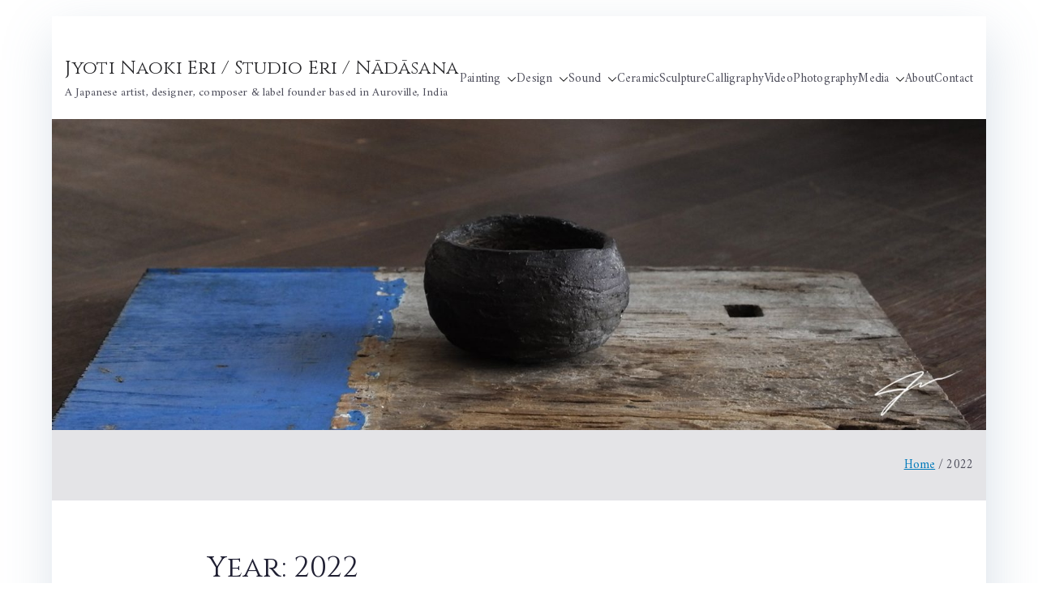

--- FILE ---
content_type: text/html; charset=UTF-8
request_url: https://jyotinaokieri.com/2022/
body_size: 23951
content:

<!doctype html>
		<html lang="en-US">
		
	<head>

				<meta charset="UTF-8">
		<meta name="viewport" content="width=device-width, initial-scale=1">
		<link rel="profile" href="https://gmpg.org/xfn/11">
		
		<title>2022 &#8211; Jyoti Naoki Eri / Studio Eri / Nādāsana</title>
<meta name='robots' content='max-image-preview:large' />
<!-- Speed of this site is optimised by WP Performance Score Booster plugin v2.2.3 - https://dipakgajjar.com/wp-performance-score-booster/ -->
<link rel='dns-prefetch' href='//fonts.googleapis.com' />
<link rel="alternate" type="application/rss+xml" title="Jyoti Naoki Eri / Studio Eri / Nādāsana &raquo; Feed" href="https://jyotinaokieri.com/feed/" />
<link rel="alternate" type="application/rss+xml" title="Jyoti Naoki Eri / Studio Eri / Nādāsana &raquo; Comments Feed" href="https://jyotinaokieri.com/comments/feed/" />
<style id='wp-img-auto-sizes-contain-inline-css' type='text/css'>
img:is([sizes=auto i],[sizes^="auto," i]){contain-intrinsic-size:3000px 1500px}
/*# sourceURL=wp-img-auto-sizes-contain-inline-css */
</style>
<style id='wp-emoji-styles-inline-css' type='text/css'>

	img.wp-smiley, img.emoji {
		display: inline !important;
		border: none !important;
		box-shadow: none !important;
		height: 1em !important;
		width: 1em !important;
		margin: 0 0.07em !important;
		vertical-align: -0.1em !important;
		background: none !important;
		padding: 0 !important;
	}
/*# sourceURL=wp-emoji-styles-inline-css */
</style>
<style id='wp-block-library-inline-css' type='text/css'>
:root{--wp-block-synced-color:#7a00df;--wp-block-synced-color--rgb:122,0,223;--wp-bound-block-color:var(--wp-block-synced-color);--wp-editor-canvas-background:#ddd;--wp-admin-theme-color:#007cba;--wp-admin-theme-color--rgb:0,124,186;--wp-admin-theme-color-darker-10:#006ba1;--wp-admin-theme-color-darker-10--rgb:0,107,160.5;--wp-admin-theme-color-darker-20:#005a87;--wp-admin-theme-color-darker-20--rgb:0,90,135;--wp-admin-border-width-focus:2px}@media (min-resolution:192dpi){:root{--wp-admin-border-width-focus:1.5px}}.wp-element-button{cursor:pointer}:root .has-very-light-gray-background-color{background-color:#eee}:root .has-very-dark-gray-background-color{background-color:#313131}:root .has-very-light-gray-color{color:#eee}:root .has-very-dark-gray-color{color:#313131}:root .has-vivid-green-cyan-to-vivid-cyan-blue-gradient-background{background:linear-gradient(135deg,#00d084,#0693e3)}:root .has-purple-crush-gradient-background{background:linear-gradient(135deg,#34e2e4,#4721fb 50%,#ab1dfe)}:root .has-hazy-dawn-gradient-background{background:linear-gradient(135deg,#faaca8,#dad0ec)}:root .has-subdued-olive-gradient-background{background:linear-gradient(135deg,#fafae1,#67a671)}:root .has-atomic-cream-gradient-background{background:linear-gradient(135deg,#fdd79a,#004a59)}:root .has-nightshade-gradient-background{background:linear-gradient(135deg,#330968,#31cdcf)}:root .has-midnight-gradient-background{background:linear-gradient(135deg,#020381,#2874fc)}:root{--wp--preset--font-size--normal:16px;--wp--preset--font-size--huge:42px}.has-regular-font-size{font-size:1em}.has-larger-font-size{font-size:2.625em}.has-normal-font-size{font-size:var(--wp--preset--font-size--normal)}.has-huge-font-size{font-size:var(--wp--preset--font-size--huge)}.has-text-align-center{text-align:center}.has-text-align-left{text-align:left}.has-text-align-right{text-align:right}.has-fit-text{white-space:nowrap!important}#end-resizable-editor-section{display:none}.aligncenter{clear:both}.items-justified-left{justify-content:flex-start}.items-justified-center{justify-content:center}.items-justified-right{justify-content:flex-end}.items-justified-space-between{justify-content:space-between}.screen-reader-text{border:0;clip-path:inset(50%);height:1px;margin:-1px;overflow:hidden;padding:0;position:absolute;width:1px;word-wrap:normal!important}.screen-reader-text:focus{background-color:#ddd;clip-path:none;color:#444;display:block;font-size:1em;height:auto;left:5px;line-height:normal;padding:15px 23px 14px;text-decoration:none;top:5px;width:auto;z-index:100000}html :where(.has-border-color){border-style:solid}html :where([style*=border-top-color]){border-top-style:solid}html :where([style*=border-right-color]){border-right-style:solid}html :where([style*=border-bottom-color]){border-bottom-style:solid}html :where([style*=border-left-color]){border-left-style:solid}html :where([style*=border-width]){border-style:solid}html :where([style*=border-top-width]){border-top-style:solid}html :where([style*=border-right-width]){border-right-style:solid}html :where([style*=border-bottom-width]){border-bottom-style:solid}html :where([style*=border-left-width]){border-left-style:solid}html :where(img[class*=wp-image-]){height:auto;max-width:100%}:where(figure){margin:0 0 1em}html :where(.is-position-sticky){--wp-admin--admin-bar--position-offset:var(--wp-admin--admin-bar--height,0px)}@media screen and (max-width:600px){html :where(.is-position-sticky){--wp-admin--admin-bar--position-offset:0px}}

/*# sourceURL=wp-block-library-inline-css */
</style><style id='wp-block-gallery-inline-css' type='text/css'>
.blocks-gallery-grid:not(.has-nested-images),.wp-block-gallery:not(.has-nested-images){display:flex;flex-wrap:wrap;list-style-type:none;margin:0;padding:0}.blocks-gallery-grid:not(.has-nested-images) .blocks-gallery-image,.blocks-gallery-grid:not(.has-nested-images) .blocks-gallery-item,.wp-block-gallery:not(.has-nested-images) .blocks-gallery-image,.wp-block-gallery:not(.has-nested-images) .blocks-gallery-item{display:flex;flex-direction:column;flex-grow:1;justify-content:center;margin:0 1em 1em 0;position:relative;width:calc(50% - 1em)}.blocks-gallery-grid:not(.has-nested-images) .blocks-gallery-image:nth-of-type(2n),.blocks-gallery-grid:not(.has-nested-images) .blocks-gallery-item:nth-of-type(2n),.wp-block-gallery:not(.has-nested-images) .blocks-gallery-image:nth-of-type(2n),.wp-block-gallery:not(.has-nested-images) .blocks-gallery-item:nth-of-type(2n){margin-right:0}.blocks-gallery-grid:not(.has-nested-images) .blocks-gallery-image figure,.blocks-gallery-grid:not(.has-nested-images) .blocks-gallery-item figure,.wp-block-gallery:not(.has-nested-images) .blocks-gallery-image figure,.wp-block-gallery:not(.has-nested-images) .blocks-gallery-item figure{align-items:flex-end;display:flex;height:100%;justify-content:flex-start;margin:0}.blocks-gallery-grid:not(.has-nested-images) .blocks-gallery-image img,.blocks-gallery-grid:not(.has-nested-images) .blocks-gallery-item img,.wp-block-gallery:not(.has-nested-images) .blocks-gallery-image img,.wp-block-gallery:not(.has-nested-images) .blocks-gallery-item img{display:block;height:auto;max-width:100%;width:auto}.blocks-gallery-grid:not(.has-nested-images) .blocks-gallery-image figcaption,.blocks-gallery-grid:not(.has-nested-images) .blocks-gallery-item figcaption,.wp-block-gallery:not(.has-nested-images) .blocks-gallery-image figcaption,.wp-block-gallery:not(.has-nested-images) .blocks-gallery-item figcaption{background:linear-gradient(0deg,#000000b3,#0000004d 70%,#0000);bottom:0;box-sizing:border-box;color:#fff;font-size:.8em;margin:0;max-height:100%;overflow:auto;padding:3em .77em .7em;position:absolute;text-align:center;width:100%;z-index:2}.blocks-gallery-grid:not(.has-nested-images) .blocks-gallery-image figcaption img,.blocks-gallery-grid:not(.has-nested-images) .blocks-gallery-item figcaption img,.wp-block-gallery:not(.has-nested-images) .blocks-gallery-image figcaption img,.wp-block-gallery:not(.has-nested-images) .blocks-gallery-item figcaption img{display:inline}.blocks-gallery-grid:not(.has-nested-images) figcaption,.wp-block-gallery:not(.has-nested-images) figcaption{flex-grow:1}.blocks-gallery-grid:not(.has-nested-images).is-cropped .blocks-gallery-image a,.blocks-gallery-grid:not(.has-nested-images).is-cropped .blocks-gallery-image img,.blocks-gallery-grid:not(.has-nested-images).is-cropped .blocks-gallery-item a,.blocks-gallery-grid:not(.has-nested-images).is-cropped .blocks-gallery-item img,.wp-block-gallery:not(.has-nested-images).is-cropped .blocks-gallery-image a,.wp-block-gallery:not(.has-nested-images).is-cropped .blocks-gallery-image img,.wp-block-gallery:not(.has-nested-images).is-cropped .blocks-gallery-item a,.wp-block-gallery:not(.has-nested-images).is-cropped .blocks-gallery-item img{flex:1;height:100%;object-fit:cover;width:100%}.blocks-gallery-grid:not(.has-nested-images).columns-1 .blocks-gallery-image,.blocks-gallery-grid:not(.has-nested-images).columns-1 .blocks-gallery-item,.wp-block-gallery:not(.has-nested-images).columns-1 .blocks-gallery-image,.wp-block-gallery:not(.has-nested-images).columns-1 .blocks-gallery-item{margin-right:0;width:100%}@media (min-width:600px){.blocks-gallery-grid:not(.has-nested-images).columns-3 .blocks-gallery-image,.blocks-gallery-grid:not(.has-nested-images).columns-3 .blocks-gallery-item,.wp-block-gallery:not(.has-nested-images).columns-3 .blocks-gallery-image,.wp-block-gallery:not(.has-nested-images).columns-3 .blocks-gallery-item{margin-right:1em;width:calc(33.33333% - .66667em)}.blocks-gallery-grid:not(.has-nested-images).columns-4 .blocks-gallery-image,.blocks-gallery-grid:not(.has-nested-images).columns-4 .blocks-gallery-item,.wp-block-gallery:not(.has-nested-images).columns-4 .blocks-gallery-image,.wp-block-gallery:not(.has-nested-images).columns-4 .blocks-gallery-item{margin-right:1em;width:calc(25% - .75em)}.blocks-gallery-grid:not(.has-nested-images).columns-5 .blocks-gallery-image,.blocks-gallery-grid:not(.has-nested-images).columns-5 .blocks-gallery-item,.wp-block-gallery:not(.has-nested-images).columns-5 .blocks-gallery-image,.wp-block-gallery:not(.has-nested-images).columns-5 .blocks-gallery-item{margin-right:1em;width:calc(20% - .8em)}.blocks-gallery-grid:not(.has-nested-images).columns-6 .blocks-gallery-image,.blocks-gallery-grid:not(.has-nested-images).columns-6 .blocks-gallery-item,.wp-block-gallery:not(.has-nested-images).columns-6 .blocks-gallery-image,.wp-block-gallery:not(.has-nested-images).columns-6 .blocks-gallery-item{margin-right:1em;width:calc(16.66667% - .83333em)}.blocks-gallery-grid:not(.has-nested-images).columns-7 .blocks-gallery-image,.blocks-gallery-grid:not(.has-nested-images).columns-7 .blocks-gallery-item,.wp-block-gallery:not(.has-nested-images).columns-7 .blocks-gallery-image,.wp-block-gallery:not(.has-nested-images).columns-7 .blocks-gallery-item{margin-right:1em;width:calc(14.28571% - .85714em)}.blocks-gallery-grid:not(.has-nested-images).columns-8 .blocks-gallery-image,.blocks-gallery-grid:not(.has-nested-images).columns-8 .blocks-gallery-item,.wp-block-gallery:not(.has-nested-images).columns-8 .blocks-gallery-image,.wp-block-gallery:not(.has-nested-images).columns-8 .blocks-gallery-item{margin-right:1em;width:calc(12.5% - .875em)}.blocks-gallery-grid:not(.has-nested-images).columns-1 .blocks-gallery-image:nth-of-type(1n),.blocks-gallery-grid:not(.has-nested-images).columns-1 .blocks-gallery-item:nth-of-type(1n),.blocks-gallery-grid:not(.has-nested-images).columns-2 .blocks-gallery-image:nth-of-type(2n),.blocks-gallery-grid:not(.has-nested-images).columns-2 .blocks-gallery-item:nth-of-type(2n),.blocks-gallery-grid:not(.has-nested-images).columns-3 .blocks-gallery-image:nth-of-type(3n),.blocks-gallery-grid:not(.has-nested-images).columns-3 .blocks-gallery-item:nth-of-type(3n),.blocks-gallery-grid:not(.has-nested-images).columns-4 .blocks-gallery-image:nth-of-type(4n),.blocks-gallery-grid:not(.has-nested-images).columns-4 .blocks-gallery-item:nth-of-type(4n),.blocks-gallery-grid:not(.has-nested-images).columns-5 .blocks-gallery-image:nth-of-type(5n),.blocks-gallery-grid:not(.has-nested-images).columns-5 .blocks-gallery-item:nth-of-type(5n),.blocks-gallery-grid:not(.has-nested-images).columns-6 .blocks-gallery-image:nth-of-type(6n),.blocks-gallery-grid:not(.has-nested-images).columns-6 .blocks-gallery-item:nth-of-type(6n),.blocks-gallery-grid:not(.has-nested-images).columns-7 .blocks-gallery-image:nth-of-type(7n),.blocks-gallery-grid:not(.has-nested-images).columns-7 .blocks-gallery-item:nth-of-type(7n),.blocks-gallery-grid:not(.has-nested-images).columns-8 .blocks-gallery-image:nth-of-type(8n),.blocks-gallery-grid:not(.has-nested-images).columns-8 .blocks-gallery-item:nth-of-type(8n),.wp-block-gallery:not(.has-nested-images).columns-1 .blocks-gallery-image:nth-of-type(1n),.wp-block-gallery:not(.has-nested-images).columns-1 .blocks-gallery-item:nth-of-type(1n),.wp-block-gallery:not(.has-nested-images).columns-2 .blocks-gallery-image:nth-of-type(2n),.wp-block-gallery:not(.has-nested-images).columns-2 .blocks-gallery-item:nth-of-type(2n),.wp-block-gallery:not(.has-nested-images).columns-3 .blocks-gallery-image:nth-of-type(3n),.wp-block-gallery:not(.has-nested-images).columns-3 .blocks-gallery-item:nth-of-type(3n),.wp-block-gallery:not(.has-nested-images).columns-4 .blocks-gallery-image:nth-of-type(4n),.wp-block-gallery:not(.has-nested-images).columns-4 .blocks-gallery-item:nth-of-type(4n),.wp-block-gallery:not(.has-nested-images).columns-5 .blocks-gallery-image:nth-of-type(5n),.wp-block-gallery:not(.has-nested-images).columns-5 .blocks-gallery-item:nth-of-type(5n),.wp-block-gallery:not(.has-nested-images).columns-6 .blocks-gallery-image:nth-of-type(6n),.wp-block-gallery:not(.has-nested-images).columns-6 .blocks-gallery-item:nth-of-type(6n),.wp-block-gallery:not(.has-nested-images).columns-7 .blocks-gallery-image:nth-of-type(7n),.wp-block-gallery:not(.has-nested-images).columns-7 .blocks-gallery-item:nth-of-type(7n),.wp-block-gallery:not(.has-nested-images).columns-8 .blocks-gallery-image:nth-of-type(8n),.wp-block-gallery:not(.has-nested-images).columns-8 .blocks-gallery-item:nth-of-type(8n){margin-right:0}}.blocks-gallery-grid:not(.has-nested-images) .blocks-gallery-image:last-child,.blocks-gallery-grid:not(.has-nested-images) .blocks-gallery-item:last-child,.wp-block-gallery:not(.has-nested-images) .blocks-gallery-image:last-child,.wp-block-gallery:not(.has-nested-images) .blocks-gallery-item:last-child{margin-right:0}.blocks-gallery-grid:not(.has-nested-images).alignleft,.blocks-gallery-grid:not(.has-nested-images).alignright,.wp-block-gallery:not(.has-nested-images).alignleft,.wp-block-gallery:not(.has-nested-images).alignright{max-width:420px;width:100%}.blocks-gallery-grid:not(.has-nested-images).aligncenter .blocks-gallery-item figure,.wp-block-gallery:not(.has-nested-images).aligncenter .blocks-gallery-item figure{justify-content:center}.wp-block-gallery:not(.is-cropped) .blocks-gallery-item{align-self:flex-start}figure.wp-block-gallery.has-nested-images{align-items:normal}.wp-block-gallery.has-nested-images figure.wp-block-image:not(#individual-image){margin:0;width:calc(50% - var(--wp--style--unstable-gallery-gap, 16px)/2)}.wp-block-gallery.has-nested-images figure.wp-block-image{box-sizing:border-box;display:flex;flex-direction:column;flex-grow:1;justify-content:center;max-width:100%;position:relative}.wp-block-gallery.has-nested-images figure.wp-block-image>a,.wp-block-gallery.has-nested-images figure.wp-block-image>div{flex-direction:column;flex-grow:1;margin:0}.wp-block-gallery.has-nested-images figure.wp-block-image img{display:block;height:auto;max-width:100%!important;width:auto}.wp-block-gallery.has-nested-images figure.wp-block-image figcaption,.wp-block-gallery.has-nested-images figure.wp-block-image:has(figcaption):before{bottom:0;left:0;max-height:100%;position:absolute;right:0}.wp-block-gallery.has-nested-images figure.wp-block-image:has(figcaption):before{backdrop-filter:blur(3px);content:"";height:100%;-webkit-mask-image:linear-gradient(0deg,#000 20%,#0000);mask-image:linear-gradient(0deg,#000 20%,#0000);max-height:40%;pointer-events:none}.wp-block-gallery.has-nested-images figure.wp-block-image figcaption{box-sizing:border-box;color:#fff;font-size:13px;margin:0;overflow:auto;padding:1em;text-align:center;text-shadow:0 0 1.5px #000}.wp-block-gallery.has-nested-images figure.wp-block-image figcaption::-webkit-scrollbar{height:12px;width:12px}.wp-block-gallery.has-nested-images figure.wp-block-image figcaption::-webkit-scrollbar-track{background-color:initial}.wp-block-gallery.has-nested-images figure.wp-block-image figcaption::-webkit-scrollbar-thumb{background-clip:padding-box;background-color:initial;border:3px solid #0000;border-radius:8px}.wp-block-gallery.has-nested-images figure.wp-block-image figcaption:focus-within::-webkit-scrollbar-thumb,.wp-block-gallery.has-nested-images figure.wp-block-image figcaption:focus::-webkit-scrollbar-thumb,.wp-block-gallery.has-nested-images figure.wp-block-image figcaption:hover::-webkit-scrollbar-thumb{background-color:#fffc}.wp-block-gallery.has-nested-images figure.wp-block-image figcaption{scrollbar-color:#0000 #0000;scrollbar-gutter:stable both-edges;scrollbar-width:thin}.wp-block-gallery.has-nested-images figure.wp-block-image figcaption:focus,.wp-block-gallery.has-nested-images figure.wp-block-image figcaption:focus-within,.wp-block-gallery.has-nested-images figure.wp-block-image figcaption:hover{scrollbar-color:#fffc #0000}.wp-block-gallery.has-nested-images figure.wp-block-image figcaption{will-change:transform}@media (hover:none){.wp-block-gallery.has-nested-images figure.wp-block-image figcaption{scrollbar-color:#fffc #0000}}.wp-block-gallery.has-nested-images figure.wp-block-image figcaption{background:linear-gradient(0deg,#0006,#0000)}.wp-block-gallery.has-nested-images figure.wp-block-image figcaption img{display:inline}.wp-block-gallery.has-nested-images figure.wp-block-image figcaption a{color:inherit}.wp-block-gallery.has-nested-images figure.wp-block-image.has-custom-border img{box-sizing:border-box}.wp-block-gallery.has-nested-images figure.wp-block-image.has-custom-border>a,.wp-block-gallery.has-nested-images figure.wp-block-image.has-custom-border>div,.wp-block-gallery.has-nested-images figure.wp-block-image.is-style-rounded>a,.wp-block-gallery.has-nested-images figure.wp-block-image.is-style-rounded>div{flex:1 1 auto}.wp-block-gallery.has-nested-images figure.wp-block-image.has-custom-border figcaption,.wp-block-gallery.has-nested-images figure.wp-block-image.is-style-rounded figcaption{background:none;color:inherit;flex:initial;margin:0;padding:10px 10px 9px;position:relative;text-shadow:none}.wp-block-gallery.has-nested-images figure.wp-block-image.has-custom-border:before,.wp-block-gallery.has-nested-images figure.wp-block-image.is-style-rounded:before{content:none}.wp-block-gallery.has-nested-images figcaption{flex-basis:100%;flex-grow:1;text-align:center}.wp-block-gallery.has-nested-images:not(.is-cropped) figure.wp-block-image:not(#individual-image){margin-bottom:auto;margin-top:0}.wp-block-gallery.has-nested-images.is-cropped figure.wp-block-image:not(#individual-image){align-self:inherit}.wp-block-gallery.has-nested-images.is-cropped figure.wp-block-image:not(#individual-image)>a,.wp-block-gallery.has-nested-images.is-cropped figure.wp-block-image:not(#individual-image)>div:not(.components-drop-zone){display:flex}.wp-block-gallery.has-nested-images.is-cropped figure.wp-block-image:not(#individual-image) a,.wp-block-gallery.has-nested-images.is-cropped figure.wp-block-image:not(#individual-image) img{flex:1 0 0%;height:100%;object-fit:cover;width:100%}.wp-block-gallery.has-nested-images.columns-1 figure.wp-block-image:not(#individual-image){width:100%}@media (min-width:600px){.wp-block-gallery.has-nested-images.columns-3 figure.wp-block-image:not(#individual-image){width:calc(33.33333% - var(--wp--style--unstable-gallery-gap, 16px)*.66667)}.wp-block-gallery.has-nested-images.columns-4 figure.wp-block-image:not(#individual-image){width:calc(25% - var(--wp--style--unstable-gallery-gap, 16px)*.75)}.wp-block-gallery.has-nested-images.columns-5 figure.wp-block-image:not(#individual-image){width:calc(20% - var(--wp--style--unstable-gallery-gap, 16px)*.8)}.wp-block-gallery.has-nested-images.columns-6 figure.wp-block-image:not(#individual-image){width:calc(16.66667% - var(--wp--style--unstable-gallery-gap, 16px)*.83333)}.wp-block-gallery.has-nested-images.columns-7 figure.wp-block-image:not(#individual-image){width:calc(14.28571% - var(--wp--style--unstable-gallery-gap, 16px)*.85714)}.wp-block-gallery.has-nested-images.columns-8 figure.wp-block-image:not(#individual-image){width:calc(12.5% - var(--wp--style--unstable-gallery-gap, 16px)*.875)}.wp-block-gallery.has-nested-images.columns-default figure.wp-block-image:not(#individual-image){width:calc(33.33% - var(--wp--style--unstable-gallery-gap, 16px)*.66667)}.wp-block-gallery.has-nested-images.columns-default figure.wp-block-image:not(#individual-image):first-child:nth-last-child(2),.wp-block-gallery.has-nested-images.columns-default figure.wp-block-image:not(#individual-image):first-child:nth-last-child(2)~figure.wp-block-image:not(#individual-image){width:calc(50% - var(--wp--style--unstable-gallery-gap, 16px)*.5)}.wp-block-gallery.has-nested-images.columns-default figure.wp-block-image:not(#individual-image):first-child:last-child{width:100%}}.wp-block-gallery.has-nested-images.alignleft,.wp-block-gallery.has-nested-images.alignright{max-width:420px;width:100%}.wp-block-gallery.has-nested-images.aligncenter{justify-content:center}
/*# sourceURL=https://jyotinaokieri.com/wp-includes/blocks/gallery/style.min.css */
</style>
<style id='wp-block-gallery-theme-inline-css' type='text/css'>
.blocks-gallery-caption{color:#555;font-size:13px;text-align:center}.is-dark-theme .blocks-gallery-caption{color:#ffffffa6}
/*# sourceURL=https://jyotinaokieri.com/wp-includes/blocks/gallery/theme.min.css */
</style>
<style id='wp-block-image-inline-css' type='text/css'>
.wp-block-image>a,.wp-block-image>figure>a{display:inline-block}.wp-block-image img{box-sizing:border-box;height:auto;max-width:100%;vertical-align:bottom}@media not (prefers-reduced-motion){.wp-block-image img.hide{visibility:hidden}.wp-block-image img.show{animation:show-content-image .4s}}.wp-block-image[style*=border-radius] img,.wp-block-image[style*=border-radius]>a{border-radius:inherit}.wp-block-image.has-custom-border img{box-sizing:border-box}.wp-block-image.aligncenter{text-align:center}.wp-block-image.alignfull>a,.wp-block-image.alignwide>a{width:100%}.wp-block-image.alignfull img,.wp-block-image.alignwide img{height:auto;width:100%}.wp-block-image .aligncenter,.wp-block-image .alignleft,.wp-block-image .alignright,.wp-block-image.aligncenter,.wp-block-image.alignleft,.wp-block-image.alignright{display:table}.wp-block-image .aligncenter>figcaption,.wp-block-image .alignleft>figcaption,.wp-block-image .alignright>figcaption,.wp-block-image.aligncenter>figcaption,.wp-block-image.alignleft>figcaption,.wp-block-image.alignright>figcaption{caption-side:bottom;display:table-caption}.wp-block-image .alignleft{float:left;margin:.5em 1em .5em 0}.wp-block-image .alignright{float:right;margin:.5em 0 .5em 1em}.wp-block-image .aligncenter{margin-left:auto;margin-right:auto}.wp-block-image :where(figcaption){margin-bottom:1em;margin-top:.5em}.wp-block-image.is-style-circle-mask img{border-radius:9999px}@supports ((-webkit-mask-image:none) or (mask-image:none)) or (-webkit-mask-image:none){.wp-block-image.is-style-circle-mask img{border-radius:0;-webkit-mask-image:url('data:image/svg+xml;utf8,<svg viewBox="0 0 100 100" xmlns="http://www.w3.org/2000/svg"><circle cx="50" cy="50" r="50"/></svg>');mask-image:url('data:image/svg+xml;utf8,<svg viewBox="0 0 100 100" xmlns="http://www.w3.org/2000/svg"><circle cx="50" cy="50" r="50"/></svg>');mask-mode:alpha;-webkit-mask-position:center;mask-position:center;-webkit-mask-repeat:no-repeat;mask-repeat:no-repeat;-webkit-mask-size:contain;mask-size:contain}}:root :where(.wp-block-image.is-style-rounded img,.wp-block-image .is-style-rounded img){border-radius:9999px}.wp-block-image figure{margin:0}.wp-lightbox-container{display:flex;flex-direction:column;position:relative}.wp-lightbox-container img{cursor:zoom-in}.wp-lightbox-container img:hover+button{opacity:1}.wp-lightbox-container button{align-items:center;backdrop-filter:blur(16px) saturate(180%);background-color:#5a5a5a40;border:none;border-radius:4px;cursor:zoom-in;display:flex;height:20px;justify-content:center;opacity:0;padding:0;position:absolute;right:16px;text-align:center;top:16px;width:20px;z-index:100}@media not (prefers-reduced-motion){.wp-lightbox-container button{transition:opacity .2s ease}}.wp-lightbox-container button:focus-visible{outline:3px auto #5a5a5a40;outline:3px auto -webkit-focus-ring-color;outline-offset:3px}.wp-lightbox-container button:hover{cursor:pointer;opacity:1}.wp-lightbox-container button:focus{opacity:1}.wp-lightbox-container button:focus,.wp-lightbox-container button:hover,.wp-lightbox-container button:not(:hover):not(:active):not(.has-background){background-color:#5a5a5a40;border:none}.wp-lightbox-overlay{box-sizing:border-box;cursor:zoom-out;height:100vh;left:0;overflow:hidden;position:fixed;top:0;visibility:hidden;width:100%;z-index:100000}.wp-lightbox-overlay .close-button{align-items:center;cursor:pointer;display:flex;justify-content:center;min-height:40px;min-width:40px;padding:0;position:absolute;right:calc(env(safe-area-inset-right) + 16px);top:calc(env(safe-area-inset-top) + 16px);z-index:5000000}.wp-lightbox-overlay .close-button:focus,.wp-lightbox-overlay .close-button:hover,.wp-lightbox-overlay .close-button:not(:hover):not(:active):not(.has-background){background:none;border:none}.wp-lightbox-overlay .lightbox-image-container{height:var(--wp--lightbox-container-height);left:50%;overflow:hidden;position:absolute;top:50%;transform:translate(-50%,-50%);transform-origin:top left;width:var(--wp--lightbox-container-width);z-index:9999999999}.wp-lightbox-overlay .wp-block-image{align-items:center;box-sizing:border-box;display:flex;height:100%;justify-content:center;margin:0;position:relative;transform-origin:0 0;width:100%;z-index:3000000}.wp-lightbox-overlay .wp-block-image img{height:var(--wp--lightbox-image-height);min-height:var(--wp--lightbox-image-height);min-width:var(--wp--lightbox-image-width);width:var(--wp--lightbox-image-width)}.wp-lightbox-overlay .wp-block-image figcaption{display:none}.wp-lightbox-overlay button{background:none;border:none}.wp-lightbox-overlay .scrim{background-color:#fff;height:100%;opacity:.9;position:absolute;width:100%;z-index:2000000}.wp-lightbox-overlay.active{visibility:visible}@media not (prefers-reduced-motion){.wp-lightbox-overlay.active{animation:turn-on-visibility .25s both}.wp-lightbox-overlay.active img{animation:turn-on-visibility .35s both}.wp-lightbox-overlay.show-closing-animation:not(.active){animation:turn-off-visibility .35s both}.wp-lightbox-overlay.show-closing-animation:not(.active) img{animation:turn-off-visibility .25s both}.wp-lightbox-overlay.zoom.active{animation:none;opacity:1;visibility:visible}.wp-lightbox-overlay.zoom.active .lightbox-image-container{animation:lightbox-zoom-in .4s}.wp-lightbox-overlay.zoom.active .lightbox-image-container img{animation:none}.wp-lightbox-overlay.zoom.active .scrim{animation:turn-on-visibility .4s forwards}.wp-lightbox-overlay.zoom.show-closing-animation:not(.active){animation:none}.wp-lightbox-overlay.zoom.show-closing-animation:not(.active) .lightbox-image-container{animation:lightbox-zoom-out .4s}.wp-lightbox-overlay.zoom.show-closing-animation:not(.active) .lightbox-image-container img{animation:none}.wp-lightbox-overlay.zoom.show-closing-animation:not(.active) .scrim{animation:turn-off-visibility .4s forwards}}@keyframes show-content-image{0%{visibility:hidden}99%{visibility:hidden}to{visibility:visible}}@keyframes turn-on-visibility{0%{opacity:0}to{opacity:1}}@keyframes turn-off-visibility{0%{opacity:1;visibility:visible}99%{opacity:0;visibility:visible}to{opacity:0;visibility:hidden}}@keyframes lightbox-zoom-in{0%{transform:translate(calc((-100vw + var(--wp--lightbox-scrollbar-width))/2 + var(--wp--lightbox-initial-left-position)),calc(-50vh + var(--wp--lightbox-initial-top-position))) scale(var(--wp--lightbox-scale))}to{transform:translate(-50%,-50%) scale(1)}}@keyframes lightbox-zoom-out{0%{transform:translate(-50%,-50%) scale(1);visibility:visible}99%{visibility:visible}to{transform:translate(calc((-100vw + var(--wp--lightbox-scrollbar-width))/2 + var(--wp--lightbox-initial-left-position)),calc(-50vh + var(--wp--lightbox-initial-top-position))) scale(var(--wp--lightbox-scale));visibility:hidden}}
/*# sourceURL=https://jyotinaokieri.com/wp-includes/blocks/image/style.min.css */
</style>
<style id='wp-block-image-theme-inline-css' type='text/css'>
:root :where(.wp-block-image figcaption){color:#555;font-size:13px;text-align:center}.is-dark-theme :root :where(.wp-block-image figcaption){color:#ffffffa6}.wp-block-image{margin:0 0 1em}
/*# sourceURL=https://jyotinaokieri.com/wp-includes/blocks/image/theme.min.css */
</style>
<style id='wp-block-embed-inline-css' type='text/css'>
.wp-block-embed.alignleft,.wp-block-embed.alignright,.wp-block[data-align=left]>[data-type="core/embed"],.wp-block[data-align=right]>[data-type="core/embed"]{max-width:360px;width:100%}.wp-block-embed.alignleft .wp-block-embed__wrapper,.wp-block-embed.alignright .wp-block-embed__wrapper,.wp-block[data-align=left]>[data-type="core/embed"] .wp-block-embed__wrapper,.wp-block[data-align=right]>[data-type="core/embed"] .wp-block-embed__wrapper{min-width:280px}.wp-block-cover .wp-block-embed{min-height:240px;min-width:320px}.wp-block-embed{overflow-wrap:break-word}.wp-block-embed :where(figcaption){margin-bottom:1em;margin-top:.5em}.wp-block-embed iframe{max-width:100%}.wp-block-embed__wrapper{position:relative}.wp-embed-responsive .wp-has-aspect-ratio .wp-block-embed__wrapper:before{content:"";display:block;padding-top:50%}.wp-embed-responsive .wp-has-aspect-ratio iframe{bottom:0;height:100%;left:0;position:absolute;right:0;top:0;width:100%}.wp-embed-responsive .wp-embed-aspect-21-9 .wp-block-embed__wrapper:before{padding-top:42.85%}.wp-embed-responsive .wp-embed-aspect-18-9 .wp-block-embed__wrapper:before{padding-top:50%}.wp-embed-responsive .wp-embed-aspect-16-9 .wp-block-embed__wrapper:before{padding-top:56.25%}.wp-embed-responsive .wp-embed-aspect-4-3 .wp-block-embed__wrapper:before{padding-top:75%}.wp-embed-responsive .wp-embed-aspect-1-1 .wp-block-embed__wrapper:before{padding-top:100%}.wp-embed-responsive .wp-embed-aspect-9-16 .wp-block-embed__wrapper:before{padding-top:177.77%}.wp-embed-responsive .wp-embed-aspect-1-2 .wp-block-embed__wrapper:before{padding-top:200%}
/*# sourceURL=https://jyotinaokieri.com/wp-includes/blocks/embed/style.min.css */
</style>
<style id='wp-block-embed-theme-inline-css' type='text/css'>
.wp-block-embed :where(figcaption){color:#555;font-size:13px;text-align:center}.is-dark-theme .wp-block-embed :where(figcaption){color:#ffffffa6}.wp-block-embed{margin:0 0 1em}
/*# sourceURL=https://jyotinaokieri.com/wp-includes/blocks/embed/theme.min.css */
</style>
<style id='wp-block-paragraph-inline-css' type='text/css'>
.is-small-text{font-size:.875em}.is-regular-text{font-size:1em}.is-large-text{font-size:2.25em}.is-larger-text{font-size:3em}.has-drop-cap:not(:focus):first-letter{float:left;font-size:8.4em;font-style:normal;font-weight:100;line-height:.68;margin:.05em .1em 0 0;text-transform:uppercase}body.rtl .has-drop-cap:not(:focus):first-letter{float:none;margin-left:.1em}p.has-drop-cap.has-background{overflow:hidden}:root :where(p.has-background){padding:1.25em 2.375em}:where(p.has-text-color:not(.has-link-color)) a{color:inherit}p.has-text-align-left[style*="writing-mode:vertical-lr"],p.has-text-align-right[style*="writing-mode:vertical-rl"]{rotate:180deg}
/*# sourceURL=https://jyotinaokieri.com/wp-includes/blocks/paragraph/style.min.css */
</style>
<style id='global-styles-inline-css' type='text/css'>
:root{--wp--preset--aspect-ratio--square: 1;--wp--preset--aspect-ratio--4-3: 4/3;--wp--preset--aspect-ratio--3-4: 3/4;--wp--preset--aspect-ratio--3-2: 3/2;--wp--preset--aspect-ratio--2-3: 2/3;--wp--preset--aspect-ratio--16-9: 16/9;--wp--preset--aspect-ratio--9-16: 9/16;--wp--preset--color--black: #000000;--wp--preset--color--cyan-bluish-gray: #abb8c3;--wp--preset--color--white: #ffffff;--wp--preset--color--pale-pink: #f78da7;--wp--preset--color--vivid-red: #cf2e2e;--wp--preset--color--luminous-vivid-orange: #ff6900;--wp--preset--color--luminous-vivid-amber: #fcb900;--wp--preset--color--light-green-cyan: #7bdcb5;--wp--preset--color--vivid-green-cyan: #00d084;--wp--preset--color--pale-cyan-blue: #8ed1fc;--wp--preset--color--vivid-cyan-blue: #0693e3;--wp--preset--color--vivid-purple: #9b51e0;--wp--preset--color--zakra-color-1: #027ABB;--wp--preset--color--zakra-color-2: #015EA0;--wp--preset--color--zakra-color-3: #FFFFFF;--wp--preset--color--zakra-color-4: #F6FEFC;--wp--preset--color--zakra-color-5: #181818;--wp--preset--color--zakra-color-6: #1F1F32;--wp--preset--color--zakra-color-7: #3F3F46;--wp--preset--color--zakra-color-8: #FFFFFF;--wp--preset--color--zakra-color-9: #E4E4E7;--wp--preset--gradient--vivid-cyan-blue-to-vivid-purple: linear-gradient(135deg,rgb(6,147,227) 0%,rgb(155,81,224) 100%);--wp--preset--gradient--light-green-cyan-to-vivid-green-cyan: linear-gradient(135deg,rgb(122,220,180) 0%,rgb(0,208,130) 100%);--wp--preset--gradient--luminous-vivid-amber-to-luminous-vivid-orange: linear-gradient(135deg,rgb(252,185,0) 0%,rgb(255,105,0) 100%);--wp--preset--gradient--luminous-vivid-orange-to-vivid-red: linear-gradient(135deg,rgb(255,105,0) 0%,rgb(207,46,46) 100%);--wp--preset--gradient--very-light-gray-to-cyan-bluish-gray: linear-gradient(135deg,rgb(238,238,238) 0%,rgb(169,184,195) 100%);--wp--preset--gradient--cool-to-warm-spectrum: linear-gradient(135deg,rgb(74,234,220) 0%,rgb(151,120,209) 20%,rgb(207,42,186) 40%,rgb(238,44,130) 60%,rgb(251,105,98) 80%,rgb(254,248,76) 100%);--wp--preset--gradient--blush-light-purple: linear-gradient(135deg,rgb(255,206,236) 0%,rgb(152,150,240) 100%);--wp--preset--gradient--blush-bordeaux: linear-gradient(135deg,rgb(254,205,165) 0%,rgb(254,45,45) 50%,rgb(107,0,62) 100%);--wp--preset--gradient--luminous-dusk: linear-gradient(135deg,rgb(255,203,112) 0%,rgb(199,81,192) 50%,rgb(65,88,208) 100%);--wp--preset--gradient--pale-ocean: linear-gradient(135deg,rgb(255,245,203) 0%,rgb(182,227,212) 50%,rgb(51,167,181) 100%);--wp--preset--gradient--electric-grass: linear-gradient(135deg,rgb(202,248,128) 0%,rgb(113,206,126) 100%);--wp--preset--gradient--midnight: linear-gradient(135deg,rgb(2,3,129) 0%,rgb(40,116,252) 100%);--wp--preset--font-size--small: 13px;--wp--preset--font-size--medium: 20px;--wp--preset--font-size--large: 36px;--wp--preset--font-size--x-large: 42px;--wp--preset--spacing--20: 0.44rem;--wp--preset--spacing--30: 0.67rem;--wp--preset--spacing--40: 1rem;--wp--preset--spacing--50: 1.5rem;--wp--preset--spacing--60: 2.25rem;--wp--preset--spacing--70: 3.38rem;--wp--preset--spacing--80: 5.06rem;--wp--preset--shadow--natural: 6px 6px 9px rgba(0, 0, 0, 0.2);--wp--preset--shadow--deep: 12px 12px 50px rgba(0, 0, 0, 0.4);--wp--preset--shadow--sharp: 6px 6px 0px rgba(0, 0, 0, 0.2);--wp--preset--shadow--outlined: 6px 6px 0px -3px rgb(255, 255, 255), 6px 6px rgb(0, 0, 0);--wp--preset--shadow--crisp: 6px 6px 0px rgb(0, 0, 0);}:root { --wp--style--global--content-size: 760px;--wp--style--global--wide-size: 1160px; }:where(body) { margin: 0; }.wp-site-blocks > .alignleft { float: left; margin-right: 2em; }.wp-site-blocks > .alignright { float: right; margin-left: 2em; }.wp-site-blocks > .aligncenter { justify-content: center; margin-left: auto; margin-right: auto; }:where(.wp-site-blocks) > * { margin-block-start: 24px; margin-block-end: 0; }:where(.wp-site-blocks) > :first-child { margin-block-start: 0; }:where(.wp-site-blocks) > :last-child { margin-block-end: 0; }:root { --wp--style--block-gap: 24px; }:root :where(.is-layout-flow) > :first-child{margin-block-start: 0;}:root :where(.is-layout-flow) > :last-child{margin-block-end: 0;}:root :where(.is-layout-flow) > *{margin-block-start: 24px;margin-block-end: 0;}:root :where(.is-layout-constrained) > :first-child{margin-block-start: 0;}:root :where(.is-layout-constrained) > :last-child{margin-block-end: 0;}:root :where(.is-layout-constrained) > *{margin-block-start: 24px;margin-block-end: 0;}:root :where(.is-layout-flex){gap: 24px;}:root :where(.is-layout-grid){gap: 24px;}.is-layout-flow > .alignleft{float: left;margin-inline-start: 0;margin-inline-end: 2em;}.is-layout-flow > .alignright{float: right;margin-inline-start: 2em;margin-inline-end: 0;}.is-layout-flow > .aligncenter{margin-left: auto !important;margin-right: auto !important;}.is-layout-constrained > .alignleft{float: left;margin-inline-start: 0;margin-inline-end: 2em;}.is-layout-constrained > .alignright{float: right;margin-inline-start: 2em;margin-inline-end: 0;}.is-layout-constrained > .aligncenter{margin-left: auto !important;margin-right: auto !important;}.is-layout-constrained > :where(:not(.alignleft):not(.alignright):not(.alignfull)){max-width: var(--wp--style--global--content-size);margin-left: auto !important;margin-right: auto !important;}.is-layout-constrained > .alignwide{max-width: var(--wp--style--global--wide-size);}body .is-layout-flex{display: flex;}.is-layout-flex{flex-wrap: wrap;align-items: center;}.is-layout-flex > :is(*, div){margin: 0;}body .is-layout-grid{display: grid;}.is-layout-grid > :is(*, div){margin: 0;}body{padding-top: 0px;padding-right: 0px;padding-bottom: 0px;padding-left: 0px;}a:where(:not(.wp-element-button)){text-decoration: underline;}:root :where(.wp-element-button, .wp-block-button__link){background-color: #32373c;border-width: 0;color: #fff;font-family: inherit;font-size: inherit;font-style: inherit;font-weight: inherit;letter-spacing: inherit;line-height: inherit;padding-top: calc(0.667em + 2px);padding-right: calc(1.333em + 2px);padding-bottom: calc(0.667em + 2px);padding-left: calc(1.333em + 2px);text-decoration: none;text-transform: inherit;}.has-black-color{color: var(--wp--preset--color--black) !important;}.has-cyan-bluish-gray-color{color: var(--wp--preset--color--cyan-bluish-gray) !important;}.has-white-color{color: var(--wp--preset--color--white) !important;}.has-pale-pink-color{color: var(--wp--preset--color--pale-pink) !important;}.has-vivid-red-color{color: var(--wp--preset--color--vivid-red) !important;}.has-luminous-vivid-orange-color{color: var(--wp--preset--color--luminous-vivid-orange) !important;}.has-luminous-vivid-amber-color{color: var(--wp--preset--color--luminous-vivid-amber) !important;}.has-light-green-cyan-color{color: var(--wp--preset--color--light-green-cyan) !important;}.has-vivid-green-cyan-color{color: var(--wp--preset--color--vivid-green-cyan) !important;}.has-pale-cyan-blue-color{color: var(--wp--preset--color--pale-cyan-blue) !important;}.has-vivid-cyan-blue-color{color: var(--wp--preset--color--vivid-cyan-blue) !important;}.has-vivid-purple-color{color: var(--wp--preset--color--vivid-purple) !important;}.has-zakra-color-1-color{color: var(--wp--preset--color--zakra-color-1) !important;}.has-zakra-color-2-color{color: var(--wp--preset--color--zakra-color-2) !important;}.has-zakra-color-3-color{color: var(--wp--preset--color--zakra-color-3) !important;}.has-zakra-color-4-color{color: var(--wp--preset--color--zakra-color-4) !important;}.has-zakra-color-5-color{color: var(--wp--preset--color--zakra-color-5) !important;}.has-zakra-color-6-color{color: var(--wp--preset--color--zakra-color-6) !important;}.has-zakra-color-7-color{color: var(--wp--preset--color--zakra-color-7) !important;}.has-zakra-color-8-color{color: var(--wp--preset--color--zakra-color-8) !important;}.has-zakra-color-9-color{color: var(--wp--preset--color--zakra-color-9) !important;}.has-black-background-color{background-color: var(--wp--preset--color--black) !important;}.has-cyan-bluish-gray-background-color{background-color: var(--wp--preset--color--cyan-bluish-gray) !important;}.has-white-background-color{background-color: var(--wp--preset--color--white) !important;}.has-pale-pink-background-color{background-color: var(--wp--preset--color--pale-pink) !important;}.has-vivid-red-background-color{background-color: var(--wp--preset--color--vivid-red) !important;}.has-luminous-vivid-orange-background-color{background-color: var(--wp--preset--color--luminous-vivid-orange) !important;}.has-luminous-vivid-amber-background-color{background-color: var(--wp--preset--color--luminous-vivid-amber) !important;}.has-light-green-cyan-background-color{background-color: var(--wp--preset--color--light-green-cyan) !important;}.has-vivid-green-cyan-background-color{background-color: var(--wp--preset--color--vivid-green-cyan) !important;}.has-pale-cyan-blue-background-color{background-color: var(--wp--preset--color--pale-cyan-blue) !important;}.has-vivid-cyan-blue-background-color{background-color: var(--wp--preset--color--vivid-cyan-blue) !important;}.has-vivid-purple-background-color{background-color: var(--wp--preset--color--vivid-purple) !important;}.has-zakra-color-1-background-color{background-color: var(--wp--preset--color--zakra-color-1) !important;}.has-zakra-color-2-background-color{background-color: var(--wp--preset--color--zakra-color-2) !important;}.has-zakra-color-3-background-color{background-color: var(--wp--preset--color--zakra-color-3) !important;}.has-zakra-color-4-background-color{background-color: var(--wp--preset--color--zakra-color-4) !important;}.has-zakra-color-5-background-color{background-color: var(--wp--preset--color--zakra-color-5) !important;}.has-zakra-color-6-background-color{background-color: var(--wp--preset--color--zakra-color-6) !important;}.has-zakra-color-7-background-color{background-color: var(--wp--preset--color--zakra-color-7) !important;}.has-zakra-color-8-background-color{background-color: var(--wp--preset--color--zakra-color-8) !important;}.has-zakra-color-9-background-color{background-color: var(--wp--preset--color--zakra-color-9) !important;}.has-black-border-color{border-color: var(--wp--preset--color--black) !important;}.has-cyan-bluish-gray-border-color{border-color: var(--wp--preset--color--cyan-bluish-gray) !important;}.has-white-border-color{border-color: var(--wp--preset--color--white) !important;}.has-pale-pink-border-color{border-color: var(--wp--preset--color--pale-pink) !important;}.has-vivid-red-border-color{border-color: var(--wp--preset--color--vivid-red) !important;}.has-luminous-vivid-orange-border-color{border-color: var(--wp--preset--color--luminous-vivid-orange) !important;}.has-luminous-vivid-amber-border-color{border-color: var(--wp--preset--color--luminous-vivid-amber) !important;}.has-light-green-cyan-border-color{border-color: var(--wp--preset--color--light-green-cyan) !important;}.has-vivid-green-cyan-border-color{border-color: var(--wp--preset--color--vivid-green-cyan) !important;}.has-pale-cyan-blue-border-color{border-color: var(--wp--preset--color--pale-cyan-blue) !important;}.has-vivid-cyan-blue-border-color{border-color: var(--wp--preset--color--vivid-cyan-blue) !important;}.has-vivid-purple-border-color{border-color: var(--wp--preset--color--vivid-purple) !important;}.has-zakra-color-1-border-color{border-color: var(--wp--preset--color--zakra-color-1) !important;}.has-zakra-color-2-border-color{border-color: var(--wp--preset--color--zakra-color-2) !important;}.has-zakra-color-3-border-color{border-color: var(--wp--preset--color--zakra-color-3) !important;}.has-zakra-color-4-border-color{border-color: var(--wp--preset--color--zakra-color-4) !important;}.has-zakra-color-5-border-color{border-color: var(--wp--preset--color--zakra-color-5) !important;}.has-zakra-color-6-border-color{border-color: var(--wp--preset--color--zakra-color-6) !important;}.has-zakra-color-7-border-color{border-color: var(--wp--preset--color--zakra-color-7) !important;}.has-zakra-color-8-border-color{border-color: var(--wp--preset--color--zakra-color-8) !important;}.has-zakra-color-9-border-color{border-color: var(--wp--preset--color--zakra-color-9) !important;}.has-vivid-cyan-blue-to-vivid-purple-gradient-background{background: var(--wp--preset--gradient--vivid-cyan-blue-to-vivid-purple) !important;}.has-light-green-cyan-to-vivid-green-cyan-gradient-background{background: var(--wp--preset--gradient--light-green-cyan-to-vivid-green-cyan) !important;}.has-luminous-vivid-amber-to-luminous-vivid-orange-gradient-background{background: var(--wp--preset--gradient--luminous-vivid-amber-to-luminous-vivid-orange) !important;}.has-luminous-vivid-orange-to-vivid-red-gradient-background{background: var(--wp--preset--gradient--luminous-vivid-orange-to-vivid-red) !important;}.has-very-light-gray-to-cyan-bluish-gray-gradient-background{background: var(--wp--preset--gradient--very-light-gray-to-cyan-bluish-gray) !important;}.has-cool-to-warm-spectrum-gradient-background{background: var(--wp--preset--gradient--cool-to-warm-spectrum) !important;}.has-blush-light-purple-gradient-background{background: var(--wp--preset--gradient--blush-light-purple) !important;}.has-blush-bordeaux-gradient-background{background: var(--wp--preset--gradient--blush-bordeaux) !important;}.has-luminous-dusk-gradient-background{background: var(--wp--preset--gradient--luminous-dusk) !important;}.has-pale-ocean-gradient-background{background: var(--wp--preset--gradient--pale-ocean) !important;}.has-electric-grass-gradient-background{background: var(--wp--preset--gradient--electric-grass) !important;}.has-midnight-gradient-background{background: var(--wp--preset--gradient--midnight) !important;}.has-small-font-size{font-size: var(--wp--preset--font-size--small) !important;}.has-medium-font-size{font-size: var(--wp--preset--font-size--medium) !important;}.has-large-font-size{font-size: var(--wp--preset--font-size--large) !important;}.has-x-large-font-size{font-size: var(--wp--preset--font-size--x-large) !important;}
/*# sourceURL=global-styles-inline-css */
</style>
<style id='core-block-supports-inline-css' type='text/css'>
.wp-block-gallery.wp-block-gallery-1{--wp--style--unstable-gallery-gap:var( --wp--style--gallery-gap-default, var( --gallery-block--gutter-size, var( --wp--style--block-gap, 0.5em ) ) );gap:var( --wp--style--gallery-gap-default, var( --gallery-block--gutter-size, var( --wp--style--block-gap, 0.5em ) ) );}
/*# sourceURL=core-block-supports-inline-css */
</style>

<link rel='stylesheet' id='pum-css' href='https://jyotinaokieri.com/wp-content/plugins/powies-uptime-robot/pum.css' type='text/css' media='all' />
<link rel='stylesheet' id='font-awesome-all-css' href='https://jyotinaokieri.com/wp-content/themes/zakra/inc/customizer/customind/assets/fontawesome/v6/css/all.min.css' type='text/css' media='all' />
<link rel='stylesheet' id='zakra_google_fonts-css' href='https://fonts.googleapis.com/css?family=Amiri%3A400%7CCinzel%3A400%2C0&#038;ver=4.2.0' type='text/css' media='all' />
<link rel='stylesheet' id='zakra-style-css' href='https://jyotinaokieri.com/wp-content/themes/zakra/style.css' type='text/css' media='all' />
<style id='zakra-style-inline-css' type='text/css'>
.zak-header-builder .zak-header-top-row{background-color:#18181B;}.zak-header-builder .zak-main-nav{border-bottom-color:#e9ecef;}.zak-header-builder .zak-secondary-nav{border-bottom-color:#e9ecef;}.zak-header-builder .zak-tertiary-menu{border-bottom-color:#e9ecef;}.zak-header-builder .zak-header-buttons .zak-header-button .zak-button{background-color:#027abb;}.zak-footer-builder .zak-footer-bottom-row{background-color:#18181B;}.zak-footer-builder .zak-footer-bottom-row{border-color:#3F3F46;}.zak-footer-builder .zak-footer-bottom-row{color:#fafafa;}.zak-header-builder, .zak-header-sticky-wrapper .sticky-header{border-color:#E4E4E7;}.zak-footer-builder .zak-footer-main-row ul li{border-bottom-color:#e9ecef;}:root{--top-grid-columns: 4;
			--main-grid-columns: 4;
			--bottom-grid-columns: 1;
			} .zak-footer-builder .zak-bottom-row{justify-items: center;} .zak-footer-builder .zak-footer-bottom-row .zak-footer-col{flex-direction: column;}.zak-footer-builder .zak-footer-main-row .zak-footer-col{flex-direction: column;}.zak-footer-builder .zak-footer-top-row .zak-footer-col{flex-direction: column;}.zak-footer-builder .zak-copyright{text-align: center;}.zak-footer-builder .zak-footer-nav{display: flex; justify-content: center;}.zak-footer-builder .zak-footer-nav-2{display: flex; justify-content: center;}.zak-footer-builder .zak-html-1{text-align: center;}.zak-footer-builder .zak-html-2{text-align: center;}.zak-footer-builder .footer-social-icons{text-align: ;}.zak-footer-builder .widget-footer-sidebar-1{text-align: ;}.zak-footer-builder .widget-footer-sidebar-2{text-align: ;}.zak-footer-builder .widget-footer-sidebar-3{text-align: ;}.zak-footer-builder .widget-footer-sidebar-4{text-align: ;}.zak-footer-builder .widget-footer-bar-col-1-sidebar{text-align: ;}.zak-footer-builder .widget-footer-bar-col-2-sidebar{text-align: ;} :root{--zakra-color-1: #027ABB;--zakra-color-2: #015EA0;--zakra-color-3: #FFFFFF;--zakra-color-4: #F6FEFC;--zakra-color-5: #181818;--zakra-color-6: #1F1F32;--zakra-color-7: #3F3F46;--zakra-color-8: #FFFFFF;--zakra-color-9: #E4E4E7;}.zak-container{max-width:1200px;} .zak-container--boxed .zak-site{max-width:1200px;}@media screen and (min-width: 768px) {.zak-primary{width:85%;}.zak-secondary {width:15%;}}a:hover, a:focus,
				.zak-primary-nav ul li:hover > a,
				.zak-primary-nav ul .current_page_item > a,
				.zak-entry-summary a,
				.zak-entry-meta a, .zak-post-content .zak-entry-footer a:hover,
				.pagebuilder-content a, .zak-style-2 .zak-entry-meta span,
				.zak-style-2 .zak-entry-meta a,
				.entry-title:hover a,
				.zak-breadcrumbs .trail-items a,
				.breadcrumbs .trail-items a,
				.entry-content a,
				.edit-link a,
				.zak-footer-bar a:hover,
				.widget li a,
				#comments .comment-content a,
				#comments .reply,
				button:hover,
				.zak-button:hover,
				.zak-entry-footer .edit-link a,
				.zak-header-action .yith-wcwl-items-count .yith-wcwl-icon span,
				.pagebuilder-content a, .zak-entry-footer a,
				.zak-header-buttons .zak-header-button--2 .zak-button,
				.zak-header-buttons .zak-header-button .zak-button:hover,
				.woocommerce-cart .coupon button.button{color:#027abb;}.zak-post-content .entry-button:hover .zak-icon,
				.zak-error-404 .zak-button:hover svg,
				.zak-style-2 .zak-entry-meta span .zak-icon,
				.entry-button .zak-icon{fill:#027abb;}blockquote, .wp-block-quote,
				button, input[type="button"],
				input[type="reset"],
				input[type="submit"],
				.wp-block-button .wp-block-button__link,
				blockquote.has-text-align-right, .wp-block-quote.has-text-align-right,
				button:hover,
				.wp-block-button .wp-block-button__link:hover,
				.zak-button:hover,
				.zak-header-buttons .zak-header-button .zak-button,
				.zak-header-buttons .zak-header-button.zak-header-button--2 .zak-button,
				.zak-header-buttons .zak-header-button .zak-button:hover,
				.woocommerce-cart .coupon button.button,
				.woocommerce-cart .actions > button.button{border-color:#027abb;}.zak-primary-nav.zak-layout-1-style-2 > ul > li.current_page_item > a::before,
				.zak-primary-nav.zak-layout-1-style-2 > ul a:hover::before,
				.zak-primary-nav.zak-layout-1-style-2 > ul > li.current-menu-item > a::before,
				.zak-primary-nav.zak-layout-1-style-3 > ul > li.current_page_item > a::before,
				.zak-primary-nav.zak-layout-1-style-3 > ul > li.current-menu-item > a::before,
				.zak-primary-nav.zak-layout-1-style-4 > ul > li.current_page_item > a::before,
				.zak-primary-nav.zak-layout-1-style-4 > ul > li.current-menu-item > a::before,
				.zak-scroll-to-top:hover, button, input[type="button"], input[type="reset"],
				input[type="submit"], .zak-header-buttons .zak-header-button--1 .zak-button,
				.wp-block-button .wp-block-button__link,
				.zak-menu-item-cart .cart-page-link .count,
				.widget .wp-block-heading::before,
				#comments .comments-title::before,
				#comments .comment-reply-title::before,
				.widget .widget-title::before,
				.zak-footer-builder .zak-footer-main-row .widget .wp-block-heading::before,
				.zak-footer-builder .zak-footer-top-row .widget .wp-block-heading::before,
				.zak-footer-builder .zak-footer-bottom-row .widget .wp-block-heading::before,
				.zak-footer-builder .zak-footer-main-row .widget .widget-title::before,
				.zak-footer-builder .zak-footer-top-row .widget .widget-title::before,
				.zak-footer-builder .zak-footer-bottom-row .widget .widget-title::before,
				.woocommerce-cart .actions .coupon button.button:hover,
				.woocommerce-cart .actions > button.button,
				.woocommerce-cart .actions > button.button:hover{background-color:#027abb;}button, input[type="button"],
				input[type="reset"],
				input[type="submit"],
				.wp-block-button .wp-block-button__link,
				.zak-button{border-color:#027abb;background-color:#027abb;}body, .woocommerce-ordering select{color:#4e4e5b;}.zak-header, .zak-post, .zak-secondary, .zak-footer-bar, .zak-primary-nav .sub-menu, .zak-primary-nav .sub-menu li, .posts-navigation, #comments, .post-navigation, blockquote, .wp-block-quote, .zak-posts .zak-post, .zak-content-area--boxed .widget{border-color:#b6d2ef;}hr .zak-container--separate, {background-color:#b6d2ef;}.entry-content a{color:#027abb;}.zak-entry-footer a:hover,
				.entry-button:hover,
				.zak-entry-footer a:hover,
				.entry-content a:hover,
				.pagebuilder-content a:hover, .pagebuilder-content a:hover{color:#1e7ba6;}.entry-button:hover .zak-icon{fill:#1e7ba6;}body{font-family:Amiri;font-weight:400;font-size:15px;line-height:1.8;}h1, h2, h3, h4, h5, h6{font-family:Cinzel;font-weight:400;line-height:1.3;}h1{font-family:default;font-weight:500;font-size:3.6rem;line-height:1.3;}h2{font-family:default;font-weight:500;font-size:3.24rem;line-height:1.3;}h3{font-family:default;font-weight:500;font-size:2.88rem;line-height:1.3;}h4{font-family:default;font-weight:500;font-size:2.52rem;line-height:1.3;}h5{font-family:default;font-weight:500;font-size:1.89072rem;line-height:1.3;}h6{font-family:default;font-weight:500;font-size:1.62rem;line-height:1.3;}button, input[type="button"], input[type="reset"], input[type="submit"], #infinite-handle span, .wp-block-button .wp-block-button__link{background-color:#027abb;}.site-branding .site-title{font-family:Cinzel;font-weight:400;font-size:2.304rem;line-height:1.5;}.site-branding .site-description{font-family:Amiri;font-weight:400;font-size:1.44rem;line-height:1.8;}.zak-header .zak-top-bar{color:#ffffff;}.zak-header .zak-top-bar{background-color:#ffffff;background-size:contain;}.zak-header .zak-main-header{background-color:#ffffff;background-size:contain;}.zak-header{border-bottom-width:0px;} .zak-header-sticky-wrapper .sticky-header{border-bottom-width:0px;}.zak-header, .zak-header-sticky-wrapper .sticky-header{border-bottom-color:rgba(0,0,0,0.14);}.zak-header-buttons .zak-header-button.zak-header-button--1 .zak-button{background-color:#027abb;}.zak-header .main-navigation{border-bottom-color:#e9ecef;}.zak-primary-nav ul li:not(.current-menu-item):hover > a, .zak-primary-nav.zak-menu-item--layout-2 > ul > li:not(.current-menu-item):hover > a, .zak-primary-nav ul li:not(.current-menu-item):hover > a, .zak-main-nav.zak-primary-nav ul.zak-primary-menu li:not(.current-menu-item):hover > a{color:#23dae0;}.zak-primary-nav ul li:hover > .zak-icon, .zak-primary-nav.zak-menu-item--layout-2 > ul > li:hover > .zak-icon{fill:#23dae0;}.zak-primary-nav.zak-layout-1-style-2 > ul li a:hover::before{background-color:#23dae0;}.zak-primary-nav ul li:active > a, .zak-primary-nav ul > li:not(.zak-header-button).current_page_item > a, .zak-primary-nav ul > li:not(.zak-header-button).current_page_ancestor > a, .zak-primary-nav ul > li:not(.zak-header-button).current-menu-item > a, .zak-primary-nav ul > li:not(.zak-header-button).current-menu-ancestor > a{color:#1e73be;}.zak-primary-nav.zak-layout-1-style-2 ul > li:not(.zak-header-button).current_page_item > a::before, .zak-primary-nav.zak-layout-1-style-2 ul > li:not(.zak-header-button).current_page_ancestor > a::before, .zak-primary-nav.zak-layout-1-style-2 ul > li:not(.zak-header-button).current-menu-item > a::before, .zak-primary-nav.zak-layout-1-style-2 ul > li:not(.zak-header-button).current-menu-ancestor > a::before, .zak-primary-nav.zak-layout-1-style-3 ul > li:not(.zak-header-button).current_page_item > a::before, .zak-primary-nav.zak-layout-1-style-3 ul > li:not(.zak-header-button).current_page_ancestor > a::before, .zak-primary-nav.zak-layout-1-style-3 ul > li:not(.zak-header-button).current-menu-item > a::before, .zak-primary-nav.zak-layout-1-style-3 ul > li:not(.zak-header-button).current-menu-ancestor > a::before, .zak-primary-nav.zak-layout-1-style-4 ul > li:not(.zak-header-button).current_page_item > a::before, .zak-primary-nav.zak-layout-1-style-4 ul > li:not(.zak-header-button).current_page_ancestor > a::before, .zak-primary-nav.zak-layout-1-style-4 ul > li:not(.zak-header-button).current-menu-item > a::before, .zak-primary-nav.zak-layout-1-style-4 ul > li:not(.zak-header-button).current-menu-ancestor > a::before{background-color:#1e73be;}.zak-primary-nav ul li:hover > .zak-icon, .zak-primary-nav.zak-menu-item--layout-2 > ul > li span{fill:#1e73be;}.zak-mobile-menu a{font-family:Amiri;font-weight:400;font-size:1.44rem;line-height:1.8;}.zak-page-header .zak-page-title, .zakra-single-article .zak-entry-header .entry-title{color:#68737c;}.zak-page-header, .zak-container--separate .zak-page-header{background-color:#ffffff;background-position:center center;background-size:contain;}.zak-page-header .breadcrumb-trail ul li a:hover {color:#027abb;}.zak-page-header .zak-page-title, .zakra-single-article .zak-entry-header .entry-title{font-family:Cinzel;font-weight:400;font-size:18px;line-height:1.3;}.entry-title:not(.zak-page-title){font-family:Cinzel;font-weight:400;font-size:1.7rem;line-height:1.3;}.zak-footer-cols{background-color:#ffffff;}.zak-footer .zak-footer-cols, .zak-footer .zak-footer-cols p{color:#D4D4D8;}.zak-footer-cols{border-top-color:#e9ecef;}.zak-footer-cols ul li{border-bottom-color:#e9ecef;}.zak-footer-bar{background-color:#ffffff;}.zak-footer-bar{color:#fafafa;}.zak-footer-bar{border-top-color:#3f3f46;}.zak-scroll-to-top:hover{background-color:#1e7ba6;}:root {--e-global-color-zakracolor1: #027ABB;--e-global-color-zakracolor2: #015EA0;--e-global-color-zakracolor3: #FFFFFF;--e-global-color-zakracolor4: #F6FEFC;--e-global-color-zakracolor5: #181818;--e-global-color-zakracolor6: #1F1F32;--e-global-color-zakracolor7: #3F3F46;--e-global-color-zakracolor8: #FFFFFF;--e-global-color-zakracolor9: #E4E4E7;}
/*# sourceURL=zakra-style-inline-css */
</style>
<script type="text/javascript" src="https://jyotinaokieri.com/wp-includes/js/jquery/jquery.min.js" id="jquery-core-js"></script>
<script type="text/javascript" src="https://jyotinaokieri.com/wp-includes/js/jquery/jquery-migrate.min.js" id="jquery-migrate-js"></script>
<link rel="https://api.w.org/" href="https://jyotinaokieri.com/wp-json/" /><link rel="EditURI" type="application/rsd+xml" title="RSD" href="https://jyotinaokieri.com/xmlrpc.php?rsd" />
<meta name="generator" content="WordPress 6.9" />
	<link rel="preconnect" href="https://fonts.googleapis.com">
	<link rel="preconnect" href="https://fonts.gstatic.com">
	
		<style type="text/css">
			
					</style>

		<link rel="icon" href="https://jyotinaokieri.com/wp-content/uploads/2020/01/cropped-VoE-6-2-32x32.jpg" sizes="32x32" />
<link rel="icon" href="https://jyotinaokieri.com/wp-content/uploads/2020/01/cropped-VoE-6-2-192x192.jpg" sizes="192x192" />
<link rel="apple-touch-icon" href="https://jyotinaokieri.com/wp-content/uploads/2020/01/cropped-VoE-6-2-180x180.jpg" />
<meta name="msapplication-TileImage" content="https://jyotinaokieri.com/wp-content/uploads/2020/01/cropped-VoE-6-2-270x270.jpg" />
	<style id="egf-frontend-styles" type="text/css">
		p {} h1 {} h2 {} h3 {} h4 {} h5 {} h6 {} 	</style>
	
	</head>

<body class="archive date wp-theme-zakra hfeed zak-site-layout--centered zak-site-layout--no_sidebar zak-container--boxed zak-content-area--bordered has-breadcrumbs">


		<div id="page" class="zak-site">
				<a class="skip-link screen-reader-text" href="#zak-content">Skip to content</a>
		
		<header id="zak-masthead" class="zak-header zak-layout-1 zak-layout-1-style-1">
		
			
<div class="zak-top-bar ">
	<div class="zak-container zak-top-bar-container">
		<div class="zak-row">
			<div class="zak-top-bar__1">

				
			</div> <!-- /.zak-top-bar__1 -->

				
			<div class="zak-top-bar__2">

					
			</div> <!-- /.zak-top-bar__2 -->

							</div> <!-- /.zak-row -->
	</div> <!-- /.zak-container -->
</div> <!-- /.zak-top-bar -->

					<div class="zak-main-header">
			<div class="zak-container">
				<div class="zak-row">
		
	<div class="zak-header-col zak-header-col--1">

		
<div class="site-branding">
		<div class="site-info-wrap">
		
		<p class="site-title ">
		<a href="https://jyotinaokieri.com/" rel="home">Jyoti Naoki Eri / Studio Eri / Nādāsana</a>
	</p>


				<p class="site-description ">A Japanese artist, designer, composer &amp; label founder based in Auroville, India</p>
		</div>
</div><!-- .site-branding -->

	</div> <!-- /.zak-header__block--one -->

	<div class="zak-header-col zak-header-col--2">

					
<nav id="zak-primary-nav" class="zak-main-nav main-navigation zak-primary-nav zak-layout-1 zak-layout-1-style-3">
	<ul id="zak-primary-menu" class="zak-primary-menu"><li id="menu-item-1832" class="menu-item menu-item-type-post_type menu-item-object-page menu-item-has-children menu-item-1832"><a href="https://jyotinaokieri.com/painting/">Painting<span role="button" tabindex="0" class="zak-submenu-toggle" onkeypress=""><svg class="zak-icon zak-dropdown-icon" xmlns="http://www.w3.org/2000/svg" xml:space="preserve" viewBox="0 0 24 24"><path d="M12 17.5c-.3 0-.5-.1-.7-.3l-9-9c-.4-.4-.4-1 0-1.4s1-.4 1.4 0l8.3 8.3 8.3-8.3c.4-.4 1-.4 1.4 0s.4 1 0 1.4l-9 9c-.2.2-.4.3-.7.3z"/></svg></span></a>
<ul class="sub-menu">
	<li id="menu-item-2497" class="menu-item menu-item-type-post_type menu-item-object-page menu-item-2497"><a href="https://jyotinaokieri.com/painting/anima-mundi-series/">Anima Mundi</a></li>
	<li id="menu-item-3327" class="menu-item menu-item-type-post_type menu-item-object-page menu-item-3327"><a href="https://jyotinaokieri.com/a-o-t-l/">A.O.T.L.</a></li>
	<li id="menu-item-2498" class="menu-item menu-item-type-post_type menu-item-object-page menu-item-2498"><a href="https://jyotinaokieri.com/painting/ink-on-paper/">Ink on Paper</a></li>
	<li id="menu-item-1846" class="menu-item menu-item-type-post_type menu-item-object-page menu-item-1846"><a href="https://jyotinaokieri.com/painting/mixed-media/">Liquid Light Series</a></li>
	<li id="menu-item-1839" class="menu-item menu-item-type-post_type menu-item-object-page menu-item-1839"><a href="https://jyotinaokieri.com/painting/lotus-series/">Lotus Pond Series</a></li>
	<li id="menu-item-2499" class="menu-item menu-item-type-post_type menu-item-object-page menu-item-2499"><a href="https://jyotinaokieri.com/painting/still-life/">Still Life</a></li>
	<li id="menu-item-1842" class="menu-item menu-item-type-post_type menu-item-object-page menu-item-1842"><a href="https://jyotinaokieri.com/painting/true-blue-new/">True Blue Series</a></li>
	<li id="menu-item-1841" class="menu-item menu-item-type-post_type menu-item-object-page menu-item-1841"><a href="https://jyotinaokieri.com/painting/vessels/">Vessels Series</a></li>
	<li id="menu-item-1845" class="menu-item menu-item-type-post_type menu-item-object-page menu-item-1845"><a href="https://jyotinaokieri.com/painting/window/">Window Series</a></li>
	<li id="menu-item-1840" class="menu-item menu-item-type-post_type menu-item-object-page menu-item-1840"><a href="https://jyotinaokieri.com/painting/past-works/">Past works</a></li>
</ul>
</li>
<li id="menu-item-1836" class="menu-item menu-item-type-post_type menu-item-object-page menu-item-has-children menu-item-1836"><a href="https://jyotinaokieri.com/design/">Design<span role="button" tabindex="0" class="zak-submenu-toggle" onkeypress=""><svg class="zak-icon zak-dropdown-icon" xmlns="http://www.w3.org/2000/svg" xml:space="preserve" viewBox="0 0 24 24"><path d="M12 17.5c-.3 0-.5-.1-.7-.3l-9-9c-.4-.4-.4-1 0-1.4s1-.4 1.4 0l8.3 8.3 8.3-8.3c.4-.4 1-.4 1.4 0s.4 1 0 1.4l-9 9c-.2.2-.4.3-.7.3z"/></svg></span></a>
<ul class="sub-menu">
	<li id="menu-item-1838" class="menu-item menu-item-type-post_type menu-item-object-page menu-item-1838"><a href="https://jyotinaokieri.com/design/landscape-design/">Landscape Design / Sakutei</a></li>
	<li id="menu-item-1837" class="menu-item menu-item-type-post_type menu-item-object-page menu-item-1837"><a href="https://jyotinaokieri.com/design/space-design/">Space &#038; Interior Design</a></li>
	<li id="menu-item-2535" class="menu-item menu-item-type-post_type menu-item-object-page menu-item-2535"><a href="https://jyotinaokieri.com/architecture-renovation/">Architecture / Renovation</a></li>
	<li id="menu-item-3081" class="menu-item menu-item-type-post_type menu-item-object-page menu-item-3081"><a href="https://jyotinaokieri.com/sound/graphic-design/">Graphic Design</a></li>
</ul>
</li>
<li id="menu-item-2963" class="menu-item menu-item-type-post_type menu-item-object-page menu-item-has-children menu-item-2963"><a href="https://jyotinaokieri.com/sound/">Sound<span role="button" tabindex="0" class="zak-submenu-toggle" onkeypress=""><svg class="zak-icon zak-dropdown-icon" xmlns="http://www.w3.org/2000/svg" xml:space="preserve" viewBox="0 0 24 24"><path d="M12 17.5c-.3 0-.5-.1-.7-.3l-9-9c-.4-.4-.4-1 0-1.4s1-.4 1.4 0l8.3 8.3 8.3-8.3c.4-.4 1-.4 1.4 0s.4 1 0 1.4l-9 9c-.2.2-.4.3-.7.3z"/></svg></span></a>
<ul class="sub-menu">
	<li id="menu-item-2964" class="menu-item menu-item-type-post_type menu-item-object-page menu-item-2964"><a href="https://jyotinaokieri.com/sound/nadasana/">Nādāsana [Music Label]</a></li>
	<li id="menu-item-2965" class="menu-item menu-item-type-post_type menu-item-object-page menu-item-2965"><a href="https://jyotinaokieri.com/sound/atomicphantom/">Atomic Phantom</a></li>
</ul>
</li>
<li id="menu-item-1847" class="menu-item menu-item-type-post_type menu-item-object-page menu-item-1847"><a href="https://jyotinaokieri.com/ceramic/">Ceramic</a></li>
<li id="menu-item-1833" class="menu-item menu-item-type-post_type menu-item-object-page menu-item-1833"><a href="https://jyotinaokieri.com/sculpture/">Sculpture</a></li>
<li id="menu-item-1835" class="menu-item menu-item-type-post_type menu-item-object-page menu-item-1835"><a href="https://jyotinaokieri.com/calligraphy/">Calligraphy</a></li>
<li id="menu-item-2776" class="menu-item menu-item-type-post_type menu-item-object-page menu-item-2776"><a href="https://jyotinaokieri.com/video/">Video</a></li>
<li id="menu-item-1844" class="menu-item menu-item-type-post_type menu-item-object-page menu-item-1844"><a href="https://jyotinaokieri.com/photo/">Photography</a></li>
<li id="menu-item-1831" class="menu-item menu-item-type-post_type menu-item-object-page menu-item-has-children menu-item-1831"><a href="https://jyotinaokieri.com/media/">Media<span role="button" tabindex="0" class="zak-submenu-toggle" onkeypress=""><svg class="zak-icon zak-dropdown-icon" xmlns="http://www.w3.org/2000/svg" xml:space="preserve" viewBox="0 0 24 24"><path d="M12 17.5c-.3 0-.5-.1-.7-.3l-9-9c-.4-.4-.4-1 0-1.4s1-.4 1.4 0l8.3 8.3 8.3-8.3c.4-.4 1-.4 1.4 0s.4 1 0 1.4l-9 9c-.2.2-.4.3-.7.3z"/></svg></span></a>
<ul class="sub-menu">
	<li id="menu-item-2500" class="menu-item menu-item-type-post_type menu-item-object-page menu-item-2500"><a href="https://jyotinaokieri.com/media/newspapers/">Media Coverage</a></li>
	<li id="menu-item-3188" class="menu-item menu-item-type-post_type menu-item-object-page menu-item-has-children menu-item-3188"><a href="https://jyotinaokieri.com/review/">Review<span role="button" tabindex="0" class="zak-submenu-toggle" onkeypress=""><svg class="zak-icon zak-dropdown-icon" xmlns="http://www.w3.org/2000/svg" xml:space="preserve" viewBox="0 0 24 24"><path d="M12 17.5c-.3 0-.5-.1-.7-.3l-9-9c-.4-.4-.4-1 0-1.4s1-.4 1.4 0l8.3 8.3 8.3-8.3c.4-.4 1-.4 1.4 0s.4 1 0 1.4l-9 9c-.2.2-.4.3-.7.3z"/></svg></span></a>
	<ul class="sub-menu">
		<li id="menu-item-2502" class="menu-item menu-item-type-post_type menu-item-object-page menu-item-2502"><a href="https://jyotinaokieri.com/media/review/dominique-on-anima/">&#8220;On Anima&#8221;</a></li>
		<li id="menu-item-2501" class="menu-item menu-item-type-post_type menu-item-object-page menu-item-2501"><a href="https://jyotinaokieri.com/media/review/manoj-on-anima/">&#8220;Contemplative Art of Jyoti Naoki Eri&#8221;</a></li>
	</ul>
</li>
</ul>
</li>
<li id="menu-item-2469" class="menu-item menu-item-type-post_type menu-item-object-page menu-item-2469"><a href="https://jyotinaokieri.com/about-the-artist/">About</a></li>
<li id="menu-item-1843" class="menu-item menu-item-type-post_type menu-item-object-page menu-item-1843"><a href="https://jyotinaokieri.com/contact/">Contact</a></li>
</ul></nav><!-- #zak-primary-nav -->



<div class="zak-toggle-menu "

	>

	
	<button class="zak-menu-toggle"
			aria-label="Primary Menu" >

		<svg class="zak-icon zakra-icon--bars" xmlns="http://www.w3.org/2000/svg" viewBox="0 0 24 24"><path d="M21 19H3a1 1 0 0 1 0-2h18a1 1 0 0 1 0 2Zm0-6H3a1 1 0 0 1 0-2h18a1 1 0 0 1 0 2Zm0-6H3a1 1 0 0 1 0-2h18a1 1 0 0 1 0 2Z" /></svg>
	</button> <!-- /.zak-menu-toggle -->

	<nav id="zak-mobile-nav" class="zak-main-nav zak-mobile-nav"

		>

		<div class="zak-mobile-nav__header">
			
			<!-- Mobile nav close icon. -->
			<button id="zak-mobile-nav-close" class="zak-mobile-nav-close" aria-label="Close Button">
				<svg class="zak-icon zakra-icon--x-mark" xmlns="http://www.w3.org/2000/svg" viewBox="0 0 24 24"><path d="m14 12 7.6-7.6c.6-.6.6-1.5 0-2-.6-.6-1.5-.6-2 0L12 10 4.4 2.4c-.6-.6-1.5-.6-2 0s-.6 1.5 0 2L10 12l-7.6 7.6c-.6.6-.6 1.5 0 2 .3.3.6.4 1 .4s.7-.1 1-.4L12 14l7.6 7.6c.3.3.6.4 1 .4s.7-.1 1-.4c.6-.6.6-1.5 0-2L14 12z" /></svg>			</button>
		</div> <!-- /.zak-mobile-nav__header -->

		<ul id="zak-mobile-menu" class="zak-mobile-menu"><li class="menu-item menu-item-type-post_type menu-item-object-page menu-item-has-children menu-item-1832"><a href="https://jyotinaokieri.com/painting/">Painting</a><span role="button" tabindex="0" class="zak-submenu-toggle" onkeypress=""><svg class="zak-icon zak-dropdown-icon" xmlns="http://www.w3.org/2000/svg" xml:space="preserve" viewBox="0 0 24 24"><path d="M12 17.5c-.3 0-.5-.1-.7-.3l-9-9c-.4-.4-.4-1 0-1.4s1-.4 1.4 0l8.3 8.3 8.3-8.3c.4-.4 1-.4 1.4 0s.4 1 0 1.4l-9 9c-.2.2-.4.3-.7.3z"/></svg></span>
<ul class="sub-menu">
	<li class="menu-item menu-item-type-post_type menu-item-object-page menu-item-2497"><a href="https://jyotinaokieri.com/painting/anima-mundi-series/">Anima Mundi</a></li>
	<li class="menu-item menu-item-type-post_type menu-item-object-page menu-item-3327"><a href="https://jyotinaokieri.com/a-o-t-l/">A.O.T.L.</a></li>
	<li class="menu-item menu-item-type-post_type menu-item-object-page menu-item-2498"><a href="https://jyotinaokieri.com/painting/ink-on-paper/">Ink on Paper</a></li>
	<li class="menu-item menu-item-type-post_type menu-item-object-page menu-item-1846"><a href="https://jyotinaokieri.com/painting/mixed-media/">Liquid Light Series</a></li>
	<li class="menu-item menu-item-type-post_type menu-item-object-page menu-item-1839"><a href="https://jyotinaokieri.com/painting/lotus-series/">Lotus Pond Series</a></li>
	<li class="menu-item menu-item-type-post_type menu-item-object-page menu-item-2499"><a href="https://jyotinaokieri.com/painting/still-life/">Still Life</a></li>
	<li class="menu-item menu-item-type-post_type menu-item-object-page menu-item-1842"><a href="https://jyotinaokieri.com/painting/true-blue-new/">True Blue Series</a></li>
	<li class="menu-item menu-item-type-post_type menu-item-object-page menu-item-1841"><a href="https://jyotinaokieri.com/painting/vessels/">Vessels Series</a></li>
	<li class="menu-item menu-item-type-post_type menu-item-object-page menu-item-1845"><a href="https://jyotinaokieri.com/painting/window/">Window Series</a></li>
	<li class="menu-item menu-item-type-post_type menu-item-object-page menu-item-1840"><a href="https://jyotinaokieri.com/painting/past-works/">Past works</a></li>
</ul>
</li>
<li class="menu-item menu-item-type-post_type menu-item-object-page menu-item-has-children menu-item-1836"><a href="https://jyotinaokieri.com/design/">Design</a><span role="button" tabindex="0" class="zak-submenu-toggle" onkeypress=""><svg class="zak-icon zak-dropdown-icon" xmlns="http://www.w3.org/2000/svg" xml:space="preserve" viewBox="0 0 24 24"><path d="M12 17.5c-.3 0-.5-.1-.7-.3l-9-9c-.4-.4-.4-1 0-1.4s1-.4 1.4 0l8.3 8.3 8.3-8.3c.4-.4 1-.4 1.4 0s.4 1 0 1.4l-9 9c-.2.2-.4.3-.7.3z"/></svg></span>
<ul class="sub-menu">
	<li class="menu-item menu-item-type-post_type menu-item-object-page menu-item-1838"><a href="https://jyotinaokieri.com/design/landscape-design/">Landscape Design / Sakutei</a></li>
	<li class="menu-item menu-item-type-post_type menu-item-object-page menu-item-1837"><a href="https://jyotinaokieri.com/design/space-design/">Space &#038; Interior Design</a></li>
	<li class="menu-item menu-item-type-post_type menu-item-object-page menu-item-2535"><a href="https://jyotinaokieri.com/architecture-renovation/">Architecture / Renovation</a></li>
	<li class="menu-item menu-item-type-post_type menu-item-object-page menu-item-3081"><a href="https://jyotinaokieri.com/sound/graphic-design/">Graphic Design</a></li>
</ul>
</li>
<li class="menu-item menu-item-type-post_type menu-item-object-page menu-item-has-children menu-item-2963"><a href="https://jyotinaokieri.com/sound/">Sound</a><span role="button" tabindex="0" class="zak-submenu-toggle" onkeypress=""><svg class="zak-icon zak-dropdown-icon" xmlns="http://www.w3.org/2000/svg" xml:space="preserve" viewBox="0 0 24 24"><path d="M12 17.5c-.3 0-.5-.1-.7-.3l-9-9c-.4-.4-.4-1 0-1.4s1-.4 1.4 0l8.3 8.3 8.3-8.3c.4-.4 1-.4 1.4 0s.4 1 0 1.4l-9 9c-.2.2-.4.3-.7.3z"/></svg></span>
<ul class="sub-menu">
	<li class="menu-item menu-item-type-post_type menu-item-object-page menu-item-2964"><a href="https://jyotinaokieri.com/sound/nadasana/">Nādāsana [Music Label]</a></li>
	<li class="menu-item menu-item-type-post_type menu-item-object-page menu-item-2965"><a href="https://jyotinaokieri.com/sound/atomicphantom/">Atomic Phantom</a></li>
</ul>
</li>
<li class="menu-item menu-item-type-post_type menu-item-object-page menu-item-1847"><a href="https://jyotinaokieri.com/ceramic/">Ceramic</a></li>
<li class="menu-item menu-item-type-post_type menu-item-object-page menu-item-1833"><a href="https://jyotinaokieri.com/sculpture/">Sculpture</a></li>
<li class="menu-item menu-item-type-post_type menu-item-object-page menu-item-1835"><a href="https://jyotinaokieri.com/calligraphy/">Calligraphy</a></li>
<li class="menu-item menu-item-type-post_type menu-item-object-page menu-item-2776"><a href="https://jyotinaokieri.com/video/">Video</a></li>
<li class="menu-item menu-item-type-post_type menu-item-object-page menu-item-1844"><a href="https://jyotinaokieri.com/photo/">Photography</a></li>
<li class="menu-item menu-item-type-post_type menu-item-object-page menu-item-has-children menu-item-1831"><a href="https://jyotinaokieri.com/media/">Media</a><span role="button" tabindex="0" class="zak-submenu-toggle" onkeypress=""><svg class="zak-icon zak-dropdown-icon" xmlns="http://www.w3.org/2000/svg" xml:space="preserve" viewBox="0 0 24 24"><path d="M12 17.5c-.3 0-.5-.1-.7-.3l-9-9c-.4-.4-.4-1 0-1.4s1-.4 1.4 0l8.3 8.3 8.3-8.3c.4-.4 1-.4 1.4 0s.4 1 0 1.4l-9 9c-.2.2-.4.3-.7.3z"/></svg></span>
<ul class="sub-menu">
	<li class="menu-item menu-item-type-post_type menu-item-object-page menu-item-2500"><a href="https://jyotinaokieri.com/media/newspapers/">Media Coverage</a></li>
	<li class="menu-item menu-item-type-post_type menu-item-object-page menu-item-has-children menu-item-3188"><a href="https://jyotinaokieri.com/review/">Review</a><span role="button" tabindex="0" class="zak-submenu-toggle" onkeypress=""><svg class="zak-icon zak-dropdown-icon" xmlns="http://www.w3.org/2000/svg" xml:space="preserve" viewBox="0 0 24 24"><path d="M12 17.5c-.3 0-.5-.1-.7-.3l-9-9c-.4-.4-.4-1 0-1.4s1-.4 1.4 0l8.3 8.3 8.3-8.3c.4-.4 1-.4 1.4 0s.4 1 0 1.4l-9 9c-.2.2-.4.3-.7.3z"/></svg></span>
	<ul class="sub-menu">
		<li class="menu-item menu-item-type-post_type menu-item-object-page menu-item-2502"><a href="https://jyotinaokieri.com/media/review/dominique-on-anima/">&#8220;On Anima&#8221;</a></li>
		<li class="menu-item menu-item-type-post_type menu-item-object-page menu-item-2501"><a href="https://jyotinaokieri.com/media/review/manoj-on-anima/">&#8220;Contemplative Art of Jyoti Naoki Eri&#8221;</a></li>
	</ul>
</li>
</ul>
</li>
<li class="menu-item menu-item-type-post_type menu-item-object-page menu-item-2469"><a href="https://jyotinaokieri.com/about-the-artist/">About</a></li>
<li class="menu-item menu-item-type-post_type menu-item-object-page menu-item-1843"><a href="https://jyotinaokieri.com/contact/">Contact</a></li>
</ul>
			<div class="zak-mobile-menu-label">
							</div>

		
	</nav> <!-- /#zak-mobile-nav-->

</div> <!-- /.zak-toggle-menu -->

				</div> <!-- /.zak-header__block-two -->

				</div> <!-- /.zak-row -->
			</div> <!-- /.zak-container -->
		</div> <!-- /.zak-main-header -->
		
				</header><!-- #zak-masthead -->
		<div id="wp-custom-header" class="wp-custom-header"><img src="https://jyotinaokieri.com/wp-content/uploads/2020/03/cropped-Jyoti-Web1.jpg" width="1500" height="500" alt="" srcset="https://jyotinaokieri.com/wp-content/uploads/2020/03/cropped-Jyoti-Web1.jpg 1500w, https://jyotinaokieri.com/wp-content/uploads/2020/03/cropped-Jyoti-Web1-300x100.jpg 300w, https://jyotinaokieri.com/wp-content/uploads/2020/03/cropped-Jyoti-Web1-1024x341.jpg 1024w, https://jyotinaokieri.com/wp-content/uploads/2020/03/cropped-Jyoti-Web1-768x256.jpg 768w" sizes="(max-width: 1500px) 100vw, 1500px" decoding="async" fetchpriority="high" /></div>


<div class="zak-page-header zak-style-1">
	<div class="zak-container">
		<div class="zak-row">
					<div class="zak-breadcrumbs">

			<nav role="navigation" aria-label="Breadcrumbs" class="breadcrumb-trail breadcrumbs" itemprop="breadcrumb"><ul class="trail-items" itemscope itemtype="http://schema.org/BreadcrumbList"><meta name="numberOfItems" content="2" /><meta name="itemListOrder" content="Ascending" /><li itemprop="itemListElement" itemscope itemtype="http://schema.org/ListItem" class="trail-item"><a href="https://jyotinaokieri.com/" rel="home" itemprop="item"><span itemprop="name">Home</span></a><meta itemprop="position" content="1" /></li><li class="trail-item trail-end"><span>2022</span></li></ul></nav>
		</div> <!-- /.zak-breadcrumbs -->
				</div> <!-- /.zak-row-->
	</div> <!-- /.zak-container-->
</div>
<!-- /.page-header -->

		<div id="zak-content" class="zak-content">
					<div class="zak-container">
				<div class="zak-row">
		
	<main id="zak-primary" class="zak-primary">
		
				<div class="zak-page-header__title">
			<h1 class="zak-page-title">

				Year: <span>2022</span>
			</h1>

		</div>
		
			<div class="zak-posts">

				
<article id="post-3021" class="zak-style-1 post-3021 post type-post status-publish format-standard hentry category-media-coverage category-sound zak-post">

	<div class="zak-post-content">
	<header class="zak-entry-header">
		<h2 class="entry-title"><a href="https://jyotinaokieri.com/2022/11/music-plus-article/" rel="bookmark">Music Plus+ Article [India]</a></h2>	</header> <!-- .zak-entry-header -->
	<div class="zak-entry-meta">
		<span class="zak-posted-on">Posted on <a href="https://jyotinaokieri.com/2022/11/music-plus-article/" rel="bookmark"><time class="entry-date published updated" datetime="2022-11-04T23:42:04+05:30">04/11/2022</time></a></span><span class="zak-cat-links">Posted in <a href="https://jyotinaokieri.com/category/media-coverage/" rel="category tag">Media Coverage</a>, <a href="https://jyotinaokieri.com/category/sound/" rel="category tag">Sound</a></span>	</div> <!-- .zak-entry-meta -->

<div class="zak-entry-summary">
		
<figure class="wp-block-image aligncenter size-large is-resized"><a href="https://jyotinaokieri.com/wp-content/uploads/2022/11/Screenshot-2022-11-04-at-23.38.01.png"><img decoding="async" src="https://jyotinaokieri.com/wp-content/uploads/2022/11/Screenshot-2022-11-04-at-23.38.01-1024x811.png" alt="" class="wp-image-3022" width="800" srcset="https://jyotinaokieri.com/wp-content/uploads/2022/11/Screenshot-2022-11-04-at-23.38.01-1024x811.png 1024w, https://jyotinaokieri.com/wp-content/uploads/2022/11/Screenshot-2022-11-04-at-23.38.01-300x238.png 300w, https://jyotinaokieri.com/wp-content/uploads/2022/11/Screenshot-2022-11-04-at-23.38.01-768x608.png 768w, https://jyotinaokieri.com/wp-content/uploads/2022/11/Screenshot-2022-11-04-at-23.38.01-1536x1216.png 1536w, https://jyotinaokieri.com/wp-content/uploads/2022/11/Screenshot-2022-11-04-at-23.38.01.png 1634w" sizes="(max-width: 1024px) 100vw, 1024px" /></a><figcaption class="wp-element-caption"><a href="https://www.musicplus.in/i-want-this-label-to-be-remembered-in-the-future-says-auroville-artist-jyoti-naoki-eri-on-launching-nadasana/" target="_blank" rel="noreferrer noopener">Music Plus+ Article</a></figcaption></figure>

</div><!-- .zak-entry-summary -->

</article><!-- #post-3021 -->

<article id="post-3018" class="zak-style-1 post-3018 post type-post status-publish format-standard hentry category-media-coverage category-sound zak-post">

	<div class="zak-post-content">
	<header class="zak-entry-header">
		<h2 class="entry-title"><a href="https://jyotinaokieri.com/2022/09/an-article-on-av-art-service/" rel="bookmark">An Article on AV Art Service [India]</a></h2>	</header> <!-- .zak-entry-header -->
	<div class="zak-entry-meta">
		<span class="zak-posted-on">Posted on <a href="https://jyotinaokieri.com/2022/09/an-article-on-av-art-service/" rel="bookmark"><time class="entry-date published updated" datetime="2022-09-03T23:43:19+05:30">03/09/2022</time></a></span><span class="zak-cat-links">Posted in <a href="https://jyotinaokieri.com/category/media-coverage/" rel="category tag">Media Coverage</a>, <a href="https://jyotinaokieri.com/category/sound/" rel="category tag">Sound</a></span>	</div> <!-- .zak-entry-meta -->

<div class="zak-entry-summary">
		
<figure class="wp-block-image aligncenter size-large is-resized"><a href="https://jyotinaokieri.com/wp-content/uploads/2022/09/Screenshot-2022-09-03-at-23.36.06.png"><img decoding="async" src="https://jyotinaokieri.com/wp-content/uploads/2022/09/Screenshot-2022-09-03-at-23.36.06-1024x308.png" alt="" class="wp-image-3015" width="800" srcset="https://jyotinaokieri.com/wp-content/uploads/2022/09/Screenshot-2022-09-03-at-23.36.06-1024x308.png 1024w, https://jyotinaokieri.com/wp-content/uploads/2022/09/Screenshot-2022-09-03-at-23.36.06-300x90.png 300w, https://jyotinaokieri.com/wp-content/uploads/2022/09/Screenshot-2022-09-03-at-23.36.06-768x231.png 768w, https://jyotinaokieri.com/wp-content/uploads/2022/09/Screenshot-2022-09-03-at-23.36.06-1536x462.png 1536w, https://jyotinaokieri.com/wp-content/uploads/2022/09/Screenshot-2022-09-03-at-23.36.06-2048x616.png 2048w" sizes="(max-width: 1024px) 100vw, 1024px" /></a><figcaption class="wp-element-caption"><a href="https://artservice.auroville.org/music-inter-galactic-sonar-communication-probe-vol-1-by-v-a/" target="_blank" rel="noreferrer noopener">artservice.auroville.org</a></figcaption></figure>



<p>A compilation album of 11 artists curated by Jyoti Naoki Eri</p>



<p>Literary concepts are extraordinarily difficult to translate into visual art, let alone music. Expounding on a verbal concept with more words at least gives the writer some room to move, even if this space is arguably imaginary; but transplanting said space to a different medium suddenly makes one’s frame of reference extraordinarily small- how to narrate without speaking?&nbsp;</p>



<p>Science-fiction has helped to bridge the gap before (some of Phillip K. Dick’s or Burroughs’ alternate realities now tend to seem hocked together from everything humanity has tried to forget), and it continues to help push artistic boundaries in unexpected ways, as evidenced by Japanese Aurovilian artist and label-founder Jyoti Naoki Eri’s new compilation ‘Inter-Galactic Sonar Probe Vol. 1’. Featuring contributions from worldwide artists such as Psychopanda and Matt Black, the album is centred around the fictional concept of music being used as a form of sonic communication on a joyride to Andromeda eighty years in the future. Using a minimal range of textures, the result is something akin to music you can read, the unspoken words abstractly comforting… Something you might try and beam out to other life forms just for general reassurance.</p>



<p>“No worries, just passing through…”</p>



<p>This is consequently not the sort of music that can be easily written about analytically.</p>



<p><strong>Track 1- Looking for Something // Strangebird</strong><strong>~</strong><strong>Sounds [BEL]</strong></p>



<p>[Stangebird~Sounds is a Belgian, Antwerp-based sound artist and musician]</p>



<p>Abstract comfort is the keyword here. Building up from the void, the only recognizable melody comes in the form of a narrow tonal centre that steamrollers steadily on until it takes over the space a written melody might occupy. Blips and bleeps that sound like a kid’s synth routed through a ring modulator and sequencer, something oddly disquieting about the familiarity of these sounds, the slightly fuzzed-out bells that ring in your inner ear.&nbsp;</p>



<p>Can something be truly harsh yet comforting?&nbsp;</p>



<p>Image of a NASA skyscraper drifting sleepily past Neptune, lights in the windows winking off and on… Sonic invitations to the Waldorf-Astoria. Strange bird indeed.</p>



<p>Listen to the track here:&nbsp;<a href="https://nadasana.bandcamp.com/track/looking-for-something-strangebird-sounds-bel">https://nadasana.bandcamp.com/track/looking-for-something-strangebird-sounds-bel</a></p>



<p>Submitted by Dhani Muniz</p>

</div><!-- .zak-entry-summary -->

</article><!-- #post-3018 -->

<article id="post-3011" class="zak-style-1 post-3011 post type-post status-publish format-standard hentry category-nadasana category-sound zak-post">

	<div class="zak-post-content">
	<header class="zak-entry-header">
		<h2 class="entry-title"><a href="https://jyotinaokieri.com/2022/08/igscp-vol-1-short-videos/" rel="bookmark">IGSCP-Vol.1 Short Videos</a></h2>	</header> <!-- .zak-entry-header -->
	<div class="zak-entry-meta">
		<span class="zak-posted-on">Posted on <a href="https://jyotinaokieri.com/2022/08/igscp-vol-1-short-videos/" rel="bookmark"><time class="entry-date published updated" datetime="2022-08-17T15:51:20+05:30">17/08/2022</time></a></span><span class="zak-cat-links">Posted in <a href="https://jyotinaokieri.com/category/nadasana/" rel="category tag">Nādāsana</a>, <a href="https://jyotinaokieri.com/category/sound/" rel="category tag">Sound</a></span>	</div> <!-- .zak-entry-meta -->

<div class="zak-entry-summary">
		
<figure class="wp-block-embed aligncenter is-type-video is-provider-youtube wp-block-embed-youtube wp-embed-aspect-4-3 wp-has-aspect-ratio"><div class="wp-block-embed__wrapper">
<div class="zak-oembed-container"><iframe title="Inter-Galactic Sonar Communication Probe Vol.1 [V.A.]" width="1140" height="855" src="https://www.youtube.com/embed/8dxycD4Kosk?feature=oembed" frameborder="0" allow="accelerometer; autoplay; clipboard-write; encrypted-media; gyroscope; picture-in-picture; web-share" referrerpolicy="strict-origin-when-cross-origin" allowfullscreen></iframe></div>
</div></figure>

</div><!-- .zak-entry-summary -->

</article><!-- #post-3011 -->

<article id="post-3001" class="zak-style-1 post-3001 post type-post status-publish format-standard hentry category-uncategorized zak-post">

	<div class="zak-post-content">
	<header class="zak-entry-header">
		<h2 class="entry-title"><a href="https://jyotinaokieri.com/2022/07/the-wild-city-25-7-2022/" rel="bookmark">Article: The Wild City / 25/7/2022 [India]</a></h2>	</header> <!-- .zak-entry-header -->
	<div class="zak-entry-meta">
		<span class="zak-posted-on">Posted on <a href="https://jyotinaokieri.com/2022/07/the-wild-city-25-7-2022/" rel="bookmark"><time class="entry-date published updated" datetime="2022-07-26T22:49:19+05:30">26/07/2022</time></a></span><span class="zak-cat-links">Posted in <a href="https://jyotinaokieri.com/category/uncategorized/" rel="category tag">Uncategorized</a></span>	</div> <!-- .zak-entry-meta -->

<div class="zak-entry-summary">
		
<figure class="wp-block-image aligncenter size-full is-resized"><a href="https://jyotinaokieri.com/wp-content/uploads/2022/07/Screenshot-2022-07-26-at-22.44.51.png"><img decoding="async" src="https://jyotinaokieri.com/wp-content/uploads/2022/07/Screenshot-2022-07-26-at-22.44.51.png" alt="" class="wp-image-3002" width="600" srcset="https://jyotinaokieri.com/wp-content/uploads/2022/07/Screenshot-2022-07-26-at-22.44.51.png 973w, https://jyotinaokieri.com/wp-content/uploads/2022/07/Screenshot-2022-07-26-at-22.44.51-292x300.png 292w, https://jyotinaokieri.com/wp-content/uploads/2022/07/Screenshot-2022-07-26-at-22.44.51-768x789.png 768w" sizes="(max-width: 973px) 100vw, 973px" /></a><figcaption class="wp-element-caption"><a href="https://www.thewildcity.com/news/19785-yidam-psychopanda-more-feature-on-first-volume-of-ambient-compilation-inter-galactic-sonar-communication-probe" target="_blank" rel="noreferrer noopener">Original Article</a></figcaption></figure>



<p><em>25 July 2022</em></p>



<p>Auroville-based Japanese artist&nbsp;<a href="https://www.instagram.com/jyoti_naoki_eri/" target="_blank" rel="noreferrer noopener">Jyoti Naoki Eri</a>&nbsp;has just launched a new label called&nbsp;<a href="https://www.instagram.com/nadasana_waveform/" target="_blank" rel="noreferrer noopener">Nādāsana</a>&nbsp;with the compilation &#8216;Inter-Galactic Sonar Communication Probe Vol. 1&#8217;.&nbsp;</p>



<p>The 13-track release is tied with the fictional concept of creating a record that will serve as a form of sonic communication on a space probe to the Andromeda Galaxy in the year 2102. Consequently, the direction has generated ambient compositions that range from representing earthly traditions to imagining the sci-fi noises of discovering light years of the universe.&nbsp;</p>



<p>Alongside featuring India or India-based acts like Kolkata&#8217;s&nbsp;<a href="https://www.thewildcity.com/features/18371-spotlight-varun-desai-on-bringing-out-india-s-ambient-music-from-obscurity" target="_blank" rel="noreferrer noopener">Varun Desai</a>&nbsp;aka&nbsp;<a href="https://www.thewildcity.com/artists/9472-yidam" target="_blank" rel="noreferrer noopener">Yidam</a>, New Delhi&#8217;s Vaibhav Batra aka&nbsp;<a href="https://www.instagram.com/jack_ofsometrades/" target="_blank" rel="noreferrer noopener">Psychopanda</a>, Jyoti&#8217;s own moniker Atomic Phantom, and&nbsp;<a href="https://www.instagram.com/jatindersinghdurhailay/" target="_blank" rel="noreferrer noopener">Jatinder Singh Durhailay</a>, who plays the Dilruba and Taus, the compilation includes artists from Belgium, Australia, Norway, UK (notably Matt Black aka Double Cushion, the co-founder of Ninja Tunes and one-half of Coldcut), Israel, Sweden and Italy.&nbsp;</p>



<p>Listen to &#8216;Inter-Galactic Sonar Communication Probe Vol. 1&#8217; below and follow&nbsp;<a href="https://www.instagram.com/nadasana_waveform/" target="_blank" rel="noreferrer noopener">Nādāsana</a>&nbsp;for more information.</p>

</div><!-- .zak-entry-summary -->

</article><!-- #post-3001 -->

<article id="post-2983" class="zak-style-1 post-2983 post type-post status-publish format-standard hentry category-atomic-phantom category-media-coverage category-nadasana category-sound zak-post">

	<div class="zak-post-content">
	<header class="zak-entry-header">
		<h2 class="entry-title"><a href="https://jyotinaokieri.com/2022/07/article-mixmag-asia/" rel="bookmark">Article: MixMag Asia [HK]</a></h2>	</header> <!-- .zak-entry-header -->
	<div class="zak-entry-meta">
		<span class="zak-posted-on">Posted on <a href="https://jyotinaokieri.com/2022/07/article-mixmag-asia/" rel="bookmark"><time class="entry-date published updated" datetime="2022-07-22T21:57:58+05:30">22/07/2022</time></a></span><span class="zak-cat-links">Posted in <a href="https://jyotinaokieri.com/category/atomic-phantom/" rel="category tag">Atomic Phantom</a>, <a href="https://jyotinaokieri.com/category/media-coverage/" rel="category tag">Media Coverage</a>, <a href="https://jyotinaokieri.com/category/nadasana/" rel="category tag">Nādāsana</a>, <a href="https://jyotinaokieri.com/category/sound/" rel="category tag">Sound</a></span>	</div> <!-- .zak-entry-meta -->

<div class="zak-entry-summary">
		
<figure class="wp-block-image aligncenter size-large"><a href="https://jyotinaokieri.com/wp-content/uploads/2022/07/Screenshot_20220720-233111-01.jpeg"><img decoding="async" width="547" height="1024" src="https://jyotinaokieri.com/wp-content/uploads/2022/07/Screenshot_20220720-233111-01-547x1024.jpeg" alt="" class="wp-image-2984" srcset="https://jyotinaokieri.com/wp-content/uploads/2022/07/Screenshot_20220720-233111-01-547x1024.jpeg 547w, https://jyotinaokieri.com/wp-content/uploads/2022/07/Screenshot_20220720-233111-01-160x300.jpeg 160w, https://jyotinaokieri.com/wp-content/uploads/2022/07/Screenshot_20220720-233111-01.jpeg 641w" sizes="(max-width: 547px) 100vw, 547px" /></a><figcaption class="wp-element-caption">Published on: 20th July 2022</figcaption></figure>



<p>Nādāsana is a new record label out of Auroville — the government-free township started by yogis and spiritual gurus Mirra Alfassa and Sri Aurobindo, and which is located partly in the state of Tamil Nadu and partly in the Union Territory of Pondicherry in&nbsp;<a href="https://mixmag.asia/read/on-tour-sunju-hargun-europe-horst-india-goa-tours">India</a>.</p>



<p>The label’s first release, ‘Inter-Galactic Sonor Communication Probe Vol.1’ is a conceptual output curated by label founder Jyoti Naoki Eri, and features ambient and experimental works from around the world.&nbsp;</p>



<p>The concept follows&nbsp;<a href="https://mixmag.asia/read/nasa-ocean-data-music-scientist-programmer-international">NASA</a>’s&nbsp;<a href="https://mixmag.asia/read/anti-general-turns-to-nasa-for-inspiration-for-his-new-release-voyager-new-releases">Voyager project</a>&nbsp;led by Carl Sagan on a sonic space probe mission to Messier 31, the Andromeda Galaxy, which is approximately 2.5 million light-years from Earth and the nearest major galaxy to the Milky Way. Jyoti’s goal is to use this ambient curation “to establish contact with sensory conscious beings in outer space through sounds created on planet Earth.”</p>



<p>The release title resonates with the interstellar beliefs of Auroville residents and followers, who reside around the giant golden geodesic dome known as the “Matrimandir. It’s an awe-inspiring structure that exudes a cosmic presence, almost like a golden UFO waiting to take off. Essentially, it’s just a&nbsp;<a href="https://mixmag.asia/read/elevate-your-rave-craving-soul-yogafreq-local">yoga</a>&nbsp;hall, but in line with Nādāsana’s first release, we can pretend for a moment otherwise.</p>



<p> <a rel="noreferrer noopener" href="https://mixmag.asia/read/nadasana-auroville-new-label-ambient-matt-black-new-releases?fbclid=IwAR0u77UC1QYghM2L0m3zxxdGyT-bTyAbkLDuqYo9wH_Jf6zEawNU28uzxOI" target="_blank">[Continue Reading]</a></p>

</div><!-- .zak-entry-summary -->

</article><!-- #post-2983 -->

<article id="post-2943" class="zak-style-1 post-2943 post type-post status-publish format-standard hentry category-uncategorized zak-post">

	<div class="zak-post-content">
	<header class="zak-entry-header">
		<h2 class="entry-title"><a href="https://jyotinaokieri.com/2022/07/inter-galactic-sonor-communication-probe-vol-1/" rel="bookmark">&#8220;Inter-Galactic Sonar Communication Probe Vol.-1”</a></h2>	</header> <!-- .zak-entry-header -->
	<div class="zak-entry-meta">
		<span class="zak-posted-on">Posted on <a href="https://jyotinaokieri.com/2022/07/inter-galactic-sonor-communication-probe-vol-1/" rel="bookmark"><time class="entry-date published updated" datetime="2022-07-19T18:12:59+05:30">19/07/2022</time></a></span><span class="zak-cat-links">Posted in <a href="https://jyotinaokieri.com/category/uncategorized/" rel="category tag">Uncategorized</a></span>	</div> <!-- .zak-entry-meta -->

<div class="zak-entry-summary">
		
<figure class="wp-block-image aligncenter size-large is-resized"><a href="https://jyotinaokieri.com/wp-content/uploads/2022/07/Nadasana-album-1front.jpg"><img decoding="async" src="https://jyotinaokieri.com/wp-content/uploads/2022/07/Nadasana-album-1front-1024x1024.jpg" alt="" class="wp-image-2944" width="800" srcset="https://jyotinaokieri.com/wp-content/uploads/2022/07/Nadasana-album-1front-1024x1024.jpg 1024w, https://jyotinaokieri.com/wp-content/uploads/2022/07/Nadasana-album-1front-300x300.jpg 300w, https://jyotinaokieri.com/wp-content/uploads/2022/07/Nadasana-album-1front-150x150.jpg 150w, https://jyotinaokieri.com/wp-content/uploads/2022/07/Nadasana-album-1front-768x768.jpg 768w, https://jyotinaokieri.com/wp-content/uploads/2022/07/Nadasana-album-1front.jpg 1400w" sizes="(max-width: 1024px) 100vw, 1024px" /></a><figcaption><a rel="noreferrer noopener" href="https://nadasana.bandcamp.com" target="_blank">https://nadasana.bandcamp.com</a></figcaption></figure>



<p></p>



<p>For the past six months I have been working on this music project as one of the fruitions of my personal covid experience. Some time later suddenly a friend invited me to start a music label, and Nādāsana was born.</p>



<p>This label mainly focuses on ambient, soundscape and experimental music. I have listened to ambient music since the mid 90s and listened a lot again during the covid lockdowns.<br>For our first release a group of talented artists from all over the world accepted my invitation to this project.<br>This first project was inspired by the Golden Record by NASA as part of their Voyager project. The project was curated by Dr Carl Sagan.<br>The legendary electronic music artist from the U.K. Matt Black who is the co-founder of Cold Cut/ Ninja Tune kindly agreed to offer his exclusive track to this compilation album. I&#8217;m profoundly thankful to his kind support and advice as his creations widely opened my music experience since the 90&#8217;s. I am very grateful for the collaboration with all the artist in this project. All the participating artists are well-known in their own right on/off line platforms. Over all the creative process was a truly inspiring and enriching experience.<br>I have already started the process of working on the next projects. Please check the album from the link in the comments and support us if you enjoyed the sounds.</p>



<p>Participating Artists (A-Z):<br>Atomic Phantom [JPN-IND]<br>Double Cushion a.k.a. Matt Black (Cold Cut/Ninja Tune) [GBR]<br>Florigenix [AUS]<br>HAKIMONU [ISR]<br>IDRA [ITL]<br>Mikkel Rev [NRW]<br>Petit Oiseau [GBR-IND]<br>Per Before [SWE]<br>Psychopanda [IND]<br>Strangebird~Sounds [BEL]<br>Yidam [IND]</p>



<p>この６カ月のあいだ準備をしてきましたプロジェクトを今日発表します。コロナでの厳しいロックダウンの間に構想し、ある縁をきっかけに音楽のレーベルを始めることになりました。まず第一弾はアンビエント・サウンドスケープのコンピレーションアルバムで世界各国からのアーティストがこの企画に賛同してくれました。<br>第一弾のアルバムのコンセプトはNasaのヴォイジャープロジェクトに搭載された地球各地の音楽や５５か国の言語などを録音したゴールデンレコードにインスパイアされました。総勢10名の参加アーティストは皆、自国以外でも活躍するアーティストたちで、このアルバムのコンセプトに合わせた楽曲をそれぞれ提供してくれました。<br>特にイギリスのエレクトロニック・ミュージック界の重鎮、Matt Black (Cold Cut / Ninja Tune) がこのアルバムのために一曲提供してくれたことは意義深く、このレーベルの門出に大きな花を添えてくれることとなりました。９０年代からMatt氏率いるNinjaTuneの作品郡には多大に影響を受けてきたのでとても光栄に思います。</p>



<p>どうぞ、<a href="https://nadasana.bandcamp.com" target="_blank" rel="noreferrer noopener">こちらのリンク</a>から試聴してみてください。デジタルでの購入も同じBandcampのサイトからできますので、よろしければサポートの方をよろしくお願いします。</p>



<p>[Concept] It is year 2102. An intergalactic sonic research laboratory &#8211; Nādāsana &#8211; has launched their first sonic space probe mission into the majestic galaxy, Messier 31 &#8211; The Andromeda Galaxy. Following the example of the golden record of NASA’s Voyager project which was led by Dr Carl Sagan(1934-1996), Nādāsana has curated fine ambient music pieces to establish contact with sensory conscious beings in outer space through sounds created on planet Earth. Nādāsana considers ambient music to be music of evolutive creation, encouraging inclusiveness through time and space. Doing so, it opens a poetic and spiritual sphere of music for consideration which could offer a glimpse of the hidden stream of the eternal sonic creations of the universe. Nādāsana is an experiment to uncover the ancient mystery of AUM – Everything is Sound.</p>



<p>NOTE: This project is an imaginary concept (as of 2022). The selection of music can be highly biased, however Nādāsana’s love of music is honest and genuine.</p>

</div><!-- .zak-entry-summary -->

</article><!-- #post-2943 -->

<article id="post-2924" class="zak-style-1 post-2924 post type-post status-publish format-standard hentry category-sound zak-post">

	<div class="zak-post-content">
	<header class="zak-entry-header">
		<h2 class="entry-title"><a href="https://jyotinaokieri.com/2022/05/nadasana-laboratory-of-waveforms/" rel="bookmark">Nādāsana &#8211; Laboratory of Waveforms</a></h2>	</header> <!-- .zak-entry-header -->
	<div class="zak-entry-meta">
		<span class="zak-posted-on">Posted on <a href="https://jyotinaokieri.com/2022/05/nadasana-laboratory-of-waveforms/" rel="bookmark"><time class="entry-date published updated" datetime="2022-05-21T17:07:52+05:30">21/05/2022</time></a></span><span class="zak-cat-links">Posted in <a href="https://jyotinaokieri.com/category/sound/" rel="category tag">Sound</a></span>	</div> <!-- .zak-entry-meta -->

<div class="zak-entry-summary">
		
<div class="wp-block-image"><figure class="aligncenter size-large"><a href="https://jyotinaokieri.com/wp-content/uploads/2022/05/Nadasana-Logo-1.jpg"><img loading="lazy" decoding="async" width="1024" height="302" src="https://jyotinaokieri.com/wp-content/uploads/2022/05/Nadasana-Logo-1-1024x302.jpg" alt="" class="wp-image-2926" srcset="https://jyotinaokieri.com/wp-content/uploads/2022/05/Nadasana-Logo-1-1024x302.jpg 1024w, https://jyotinaokieri.com/wp-content/uploads/2022/05/Nadasana-Logo-1-300x89.jpg 300w, https://jyotinaokieri.com/wp-content/uploads/2022/05/Nadasana-Logo-1-768x227.jpg 768w, https://jyotinaokieri.com/wp-content/uploads/2022/05/Nadasana-Logo-1.jpg 1200w" sizes="auto, (max-width: 1024px) 100vw, 1024px" /></a><figcaption><a href="https://www.instagram.com/nadasana_waveform/" data-type="URL" data-id="https://www.instagram.com/nadasana_waveform/" target="_blank" rel="noreferrer noopener">Nādāsana Instagram Account</a></figcaption></figure></div>



<p class="has-text-align-left">Jyoti is launching a small music label called Nādāsana. It features fine ambient/soundscape/experimental sounds from all over the world.<br>The First project will be launched in July 2022.</p>

</div><!-- .zak-entry-summary -->

</article><!-- #post-2924 -->

<article id="post-2918" class="zak-style-1 post-2918 post type-post status-publish format-standard hentry category-uncategorized zak-post">

	<div class="zak-post-content">
	<header class="zak-entry-header">
		<h2 class="entry-title"><a href="https://jyotinaokieri.com/2022/05/atomic-phantom-makes-some-noise-for-hand-magazine/" rel="bookmark">Atomic Phantom Makes Some Noise &#8211; For Hand Magazine [Japan]</a></h2>	</header> <!-- .zak-entry-header -->
	<div class="zak-entry-meta">
		<span class="zak-posted-on">Posted on <a href="https://jyotinaokieri.com/2022/05/atomic-phantom-makes-some-noise-for-hand-magazine/" rel="bookmark"><time class="entry-date published updated" datetime="2022-05-02T10:12:38+05:30">02/05/2022</time></a></span><span class="zak-cat-links">Posted in <a href="https://jyotinaokieri.com/category/uncategorized/" rel="category tag">Uncategorized</a></span>	</div> <!-- .zak-entry-meta -->

<div class="zak-entry-summary">
		
<div class="wp-block-image"><figure class="aligncenter size-large"><a href="https://jyotinaokieri.com/wp-content/uploads/2022/05/HAND-Atomic-Phnatom-Makes-Some-Noise-1s.jpg"><img loading="lazy" decoding="async" width="1024" height="727" src="https://jyotinaokieri.com/wp-content/uploads/2022/05/HAND-Atomic-Phnatom-Makes-Some-Noise-1s-1024x727.jpg" alt="" class="wp-image-2919" srcset="https://jyotinaokieri.com/wp-content/uploads/2022/05/HAND-Atomic-Phnatom-Makes-Some-Noise-1s-1024x727.jpg 1024w, https://jyotinaokieri.com/wp-content/uploads/2022/05/HAND-Atomic-Phnatom-Makes-Some-Noise-1s-300x213.jpg 300w, https://jyotinaokieri.com/wp-content/uploads/2022/05/HAND-Atomic-Phnatom-Makes-Some-Noise-1s-768x545.jpg 768w, https://jyotinaokieri.com/wp-content/uploads/2022/05/HAND-Atomic-Phnatom-Makes-Some-Noise-1s.jpg 1200w" sizes="auto, (max-width: 1024px) 100vw, 1024px" /></a><figcaption>Mixed Media // 2021-2022 // for Hand Magazine</figcaption></figure></div>



<p></p>

</div><!-- .zak-entry-summary -->

</article><!-- #post-2918 -->

<article id="post-2910" class="zak-style-1 post-2910 post type-post status-publish format-standard hentry category-painting zak-post">

	<div class="zak-post-content">
	<header class="zak-entry-header">
		<h2 class="entry-title"><a href="https://jyotinaokieri.com/2022/04/sri-krishna/" rel="bookmark">Sri Krishna (ongoing) / Awake Dreaming</a></h2>	</header> <!-- .zak-entry-header -->
	<div class="zak-entry-meta">
		<span class="zak-posted-on">Posted on <a href="https://jyotinaokieri.com/2022/04/sri-krishna/" rel="bookmark"><time class="entry-date published updated" datetime="2022-04-12T16:07:19+05:30">12/04/2022</time></a></span><span class="zak-cat-links">Posted in <a href="https://jyotinaokieri.com/category/painting/" rel="category tag">Painting</a></span>	</div> <!-- .zak-entry-meta -->

<div class="zak-entry-summary">
		
<figure class="wp-block-image aligncenter size-large is-resized"><a href="https://jyotinaokieri.com/wp-content/uploads/2022/04/L1026171-3jpg.jpg"><img loading="lazy" decoding="async" width="1024" height="1024" src="https://jyotinaokieri.com/wp-content/uploads/2022/04/L1026171-3jpg-1024x1024.jpg" alt="" class="wp-image-2911" style="width:800px;height:undefinedpx" srcset="https://jyotinaokieri.com/wp-content/uploads/2022/04/L1026171-3jpg-1024x1024.jpg 1024w, https://jyotinaokieri.com/wp-content/uploads/2022/04/L1026171-3jpg-300x300.jpg 300w, https://jyotinaokieri.com/wp-content/uploads/2022/04/L1026171-3jpg-150x150.jpg 150w, https://jyotinaokieri.com/wp-content/uploads/2022/04/L1026171-3jpg-768x768.jpg 768w, https://jyotinaokieri.com/wp-content/uploads/2022/04/L1026171-3jpg.jpg 1200w" sizes="auto, (max-width: 1024px) 100vw, 1024px" /></a></figure>



<p><strong>Awake Dreaming</strong></p>



<p>When the silence was heard as the presiding sound in the bustling world,<br>the universe unveils the hidden songs of love in the hearts.In the music of love,<br>a cosmic smile will be found in every particle of light and sound.</p>



<p><br>Even a stone turns to liquid in the ocean of love. <br>So the air into a diamond in its majestic transparent splendour.<br>In this world of silent magic, subtle waves tickle milliards of shy slumbering hearts.<br><br>In the world of mortal perceptions, day and night found their separate homes,<br>although, the sun and moon lived in harmony under the canopy of bright shining stars.<br>In the illusion of separation and knowing, mysteries were conceived.<br>Yet, knowledge had the power to clear the mist in the wild steep mountains.<br><br>What is hidden in the naked beauty of cosmic flow?<br>The stream makes ripples in the vast sea of the transcendent Self.<br>The waves turned into elegant hills, bars of iron and heavenly orchids,<br>into a nesting mother turtle and golden nectar of faithful bees.<br><br>The world is a kaleidoscope made of vibrant love and light.<br>A mesmerising landscape of shape-shifting stardusts.<br>Mirroring the other, mirroring the self, and mirroring the mirror itself.<br><br>In the garden of our magnificent turquoise globe, celestial birds sing their blissful songs.<br>Carrying their message of the future from light-years past.<br>So high above in the limitless azure, yet so near in one&#8217;s humble heart.<br><br>Born into the silence, in every breath and every blink.<br><br>[10/4/2022]<br><br>Jyoti Naoki Eri</p>

</div><!-- .zak-entry-summary -->

</article><!-- #post-2910 -->

<article id="post-2901" class="zak-style-1 post-2901 post type-post status-publish format-standard hentry category-uncategorized zak-post">

	<div class="zak-post-content">
	<header class="zak-entry-header">
		<h2 class="entry-title"><a href="https://jyotinaokieri.com/2022/04/silence-as/" rel="bookmark">Perfect Silence</a></h2>	</header> <!-- .zak-entry-header -->
	<div class="zak-entry-meta">
		<span class="zak-posted-on">Posted on <a href="https://jyotinaokieri.com/2022/04/silence-as/" rel="bookmark"><time class="entry-date published updated" datetime="2022-04-08T17:39:14+05:30">08/04/2022</time></a></span><span class="zak-cat-links">Posted in <a href="https://jyotinaokieri.com/category/uncategorized/" rel="category tag">Uncategorized</a></span>	</div> <!-- .zak-entry-meta -->

<div class="zak-entry-summary">
		
<figure class="wp-block-gallery has-nested-images columns-default is-cropped wp-block-gallery-1 is-layout-flex wp-block-gallery-is-layout-flex">
<figure class="wp-block-image size-large is-resized"><a href="https://jyotinaokieri.com/wp-content/uploads/2022/04/Silence-2.jpg"><img decoding="async" data-id="2903" src="https://jyotinaokieri.com/wp-content/uploads/2022/04/Silence-2-1024x1024.jpg" alt="" class="wp-image-2903" style="width:800px" width="800" srcset="https://jyotinaokieri.com/wp-content/uploads/2022/04/Silence-2-1024x1024.jpg 1024w, https://jyotinaokieri.com/wp-content/uploads/2022/04/Silence-2-300x300.jpg 300w, https://jyotinaokieri.com/wp-content/uploads/2022/04/Silence-2-150x150.jpg 150w, https://jyotinaokieri.com/wp-content/uploads/2022/04/Silence-2-768x768.jpg 768w, https://jyotinaokieri.com/wp-content/uploads/2022/04/Silence-2.jpg 1200w" sizes="(max-width: 1024px) 100vw, 1024px" /></a></figure>
<figcaption class="blocks-gallery-caption wp-element-caption">Perfect Silence / Ink on Handmade paper / April 2022</figcaption></figure>

</div><!-- .zak-entry-summary -->

</article><!-- #post-2901 -->

			</div> <!-- /.zak-posts -->

			
	<nav class="navigation posts-navigation" aria-label="Posts">
		<h2 class="screen-reader-text">Posts navigation</h2>
		<div class="nav-links"><div class="nav-previous"><a href="https://jyotinaokieri.com/2022/page/2/" >Older posts</a></div></div>
	</nav>
			</main> <!-- /.zak-primary -->


					</div> <!-- /.row -->
			</div> <!-- /.zak-container-->
		</div> <!-- /#zak-content-->
		
			<footer id="zak-footer" class="zak-footer ">
			
<div class="zak-footer-bar zak-style-2">
	<div class="zak-container">
		<div class="zak-row">
			<div class="zak-footer-bar__1">

				<p>Copyright © 1995-2023 <a title="Jyoti Naoki Eri" href="https://jyotinaokieri.com/">Jyoti Naoki Eri / Studio Eri / </a>Nādāsana</p>
<p> </p>
<div class="header-bar-social-icons">
<p><a href="https://www.facebook.com/jyotinaoki.eri/"><br /><i class="fa fa-facebook"></i><br /></a></p>
<p><a href="https://www.instagram.com/jyoti_naoki_eri/"><br /><i class="fa fa-instagram"></i><br /></a></p>
</div>
			</div> <!-- /.zak-footer-bar__1 -->

					</div> <!-- /.zak-row-->
	</div> <!-- /.zak-container-->
</div> <!-- /.zak-site-footer-bar -->

			</footer><!-- #zak-footer -->
		
		</div><!-- #page -->
		
<a href="#" id="zak-scroll-to-top" class="zak-scroll-to-top">
	
		<svg class="zak-icon zakra-icon--chevron-up" xmlns="http://www.w3.org/2000/svg" viewBox="0 0 24 24"><path d="M21 17.5c-.3 0-.5-.1-.7-.3L12 8.9l-8.3 8.3c-.4.4-1 .4-1.4 0s-.4-1 0-1.4l9-9c.4-.4 1-.4 1.4 0l9 9c.4.4.4 1 0 1.4-.2.2-.4.3-.7.3z" /></svg>		<span class="screen-reader-text">Scroll to top</span>

	
</a>

<div class="zak-overlay-wrapper"></div>

<script type="speculationrules">
{"prefetch":[{"source":"document","where":{"and":[{"href_matches":"/*"},{"not":{"href_matches":["/wp-*.php","/wp-admin/*","/wp-content/uploads/*","/wp-content/*","/wp-content/plugins/*","/wp-content/themes/zakra/*","/*\\?(.+)"]}},{"not":{"selector_matches":"a[rel~=\"nofollow\"]"}},{"not":{"selector_matches":".no-prefetch, .no-prefetch a"}}]},"eagerness":"conservative"}]}
</script>
<script type="text/javascript" id="infinite-scroll-js-extra">
/* <![CDATA[ */
var infinite_scroll = "{\"loading\":{\"msgText\":\"\u003Cem\u003ELoading...\u003C\\/em\u003E\",\"finishedMsg\":\"\u003Cem\u003ENo additional posts.\u003C\\/em\u003E\",\"img\":\"http:\\/\\/jyotinaokieri.com\\/wp-content\\/plugins\\/infinite-scroll\\/img\\/ajax-loader.gif\"},\"nextSelector\":\"#content nav a\",\"navSelector\":\"#content nav\",\"itemSelector\":\".hentry\",\"contentSelector\":\"#content\",\"debug\":false,\"behavior\":\"\",\"theme\":\"twentytwelve\"}";
//# sourceURL=infinite-scroll-js-extra
/* ]]> */
</script>
<script type="text/javascript" src="https://jyotinaokieri.com/wp-content/plugins/infinite-scroll/js/front-end/jquery.infinitescroll.js" id="infinite-scroll-js"></script>
<script type="text/javascript" src="https://jyotinaokieri.com/wp-content/plugins/wp-performance-score-booster/assets/js/preloader.min.js" id="wppsb-preloader-js"></script>
<script type="text/javascript" src="https://jyotinaokieri.com/wp-content/themes/zakra/assets/js/navigation.min.js" id="zakra-navigation-js"></script>
<script type="text/javascript" src="https://jyotinaokieri.com/wp-content/themes/zakra/assets/js/skip-link-focus-fix.min.js" id="zakra-skip-link-focus-fix-js"></script>
<script type="text/javascript" src="https://jyotinaokieri.com/wp-content/themes/zakra/assets/js/zakra-custom.min.js" id="zakra-custom-js"></script>
<script id="wp-emoji-settings" type="application/json">
{"baseUrl":"https://s.w.org/images/core/emoji/17.0.2/72x72/","ext":".png","svgUrl":"https://s.w.org/images/core/emoji/17.0.2/svg/","svgExt":".svg","source":{"concatemoji":"https://jyotinaokieri.com/wp-includes/js/wp-emoji-release.min.js"}}
</script>
<script type="module">
/* <![CDATA[ */
/*! This file is auto-generated */
const a=JSON.parse(document.getElementById("wp-emoji-settings").textContent),o=(window._wpemojiSettings=a,"wpEmojiSettingsSupports"),s=["flag","emoji"];function i(e){try{var t={supportTests:e,timestamp:(new Date).valueOf()};sessionStorage.setItem(o,JSON.stringify(t))}catch(e){}}function c(e,t,n){e.clearRect(0,0,e.canvas.width,e.canvas.height),e.fillText(t,0,0);t=new Uint32Array(e.getImageData(0,0,e.canvas.width,e.canvas.height).data);e.clearRect(0,0,e.canvas.width,e.canvas.height),e.fillText(n,0,0);const a=new Uint32Array(e.getImageData(0,0,e.canvas.width,e.canvas.height).data);return t.every((e,t)=>e===a[t])}function p(e,t){e.clearRect(0,0,e.canvas.width,e.canvas.height),e.fillText(t,0,0);var n=e.getImageData(16,16,1,1);for(let e=0;e<n.data.length;e++)if(0!==n.data[e])return!1;return!0}function u(e,t,n,a){switch(t){case"flag":return n(e,"\ud83c\udff3\ufe0f\u200d\u26a7\ufe0f","\ud83c\udff3\ufe0f\u200b\u26a7\ufe0f")?!1:!n(e,"\ud83c\udde8\ud83c\uddf6","\ud83c\udde8\u200b\ud83c\uddf6")&&!n(e,"\ud83c\udff4\udb40\udc67\udb40\udc62\udb40\udc65\udb40\udc6e\udb40\udc67\udb40\udc7f","\ud83c\udff4\u200b\udb40\udc67\u200b\udb40\udc62\u200b\udb40\udc65\u200b\udb40\udc6e\u200b\udb40\udc67\u200b\udb40\udc7f");case"emoji":return!a(e,"\ud83e\u1fac8")}return!1}function f(e,t,n,a){let r;const o=(r="undefined"!=typeof WorkerGlobalScope&&self instanceof WorkerGlobalScope?new OffscreenCanvas(300,150):document.createElement("canvas")).getContext("2d",{willReadFrequently:!0}),s=(o.textBaseline="top",o.font="600 32px Arial",{});return e.forEach(e=>{s[e]=t(o,e,n,a)}),s}function r(e){var t=document.createElement("script");t.src=e,t.defer=!0,document.head.appendChild(t)}a.supports={everything:!0,everythingExceptFlag:!0},new Promise(t=>{let n=function(){try{var e=JSON.parse(sessionStorage.getItem(o));if("object"==typeof e&&"number"==typeof e.timestamp&&(new Date).valueOf()<e.timestamp+604800&&"object"==typeof e.supportTests)return e.supportTests}catch(e){}return null}();if(!n){if("undefined"!=typeof Worker&&"undefined"!=typeof OffscreenCanvas&&"undefined"!=typeof URL&&URL.createObjectURL&&"undefined"!=typeof Blob)try{var e="postMessage("+f.toString()+"("+[JSON.stringify(s),u.toString(),c.toString(),p.toString()].join(",")+"));",a=new Blob([e],{type:"text/javascript"});const r=new Worker(URL.createObjectURL(a),{name:"wpTestEmojiSupports"});return void(r.onmessage=e=>{i(n=e.data),r.terminate(),t(n)})}catch(e){}i(n=f(s,u,c,p))}t(n)}).then(e=>{for(const n in e)a.supports[n]=e[n],a.supports.everything=a.supports.everything&&a.supports[n],"flag"!==n&&(a.supports.everythingExceptFlag=a.supports.everythingExceptFlag&&a.supports[n]);var t;a.supports.everythingExceptFlag=a.supports.everythingExceptFlag&&!a.supports.flag,a.supports.everything||((t=a.source||{}).concatemoji?r(t.concatemoji):t.wpemoji&&t.twemoji&&(r(t.twemoji),r(t.wpemoji)))});
//# sourceURL=https://jyotinaokieri.com/wp-includes/js/wp-emoji-loader.min.js
/* ]]> */
</script>
<script type="text/javascript">
// Because the `wp_localize_script` method makes everything a string
infinite_scroll = jQuery.parseJSON(infinite_scroll);

jQuery( infinite_scroll.contentSelector ).infinitescroll( infinite_scroll, function(newElements, data, url) { eval(infinite_scroll.callback); });
</script>

<script defer src="https://static.cloudflareinsights.com/beacon.min.js/vcd15cbe7772f49c399c6a5babf22c1241717689176015" integrity="sha512-ZpsOmlRQV6y907TI0dKBHq9Md29nnaEIPlkf84rnaERnq6zvWvPUqr2ft8M1aS28oN72PdrCzSjY4U6VaAw1EQ==" data-cf-beacon='{"version":"2024.11.0","token":"b236a2cbb5b94e279f956676a6afa808","r":1,"server_timing":{"name":{"cfCacheStatus":true,"cfEdge":true,"cfExtPri":true,"cfL4":true,"cfOrigin":true,"cfSpeedBrain":true},"location_startswith":null}}' crossorigin="anonymous"></script>
</body>
</html>

<!--
Performance optimized by W3 Total Cache. Learn more: https://www.boldgrid.com/w3-total-cache/?utm_source=w3tc&utm_medium=footer_comment&utm_campaign=free_plugin


Served from: jyotinaokieri.com @ 2026-01-18 18:19:44 by W3 Total Cache
-->